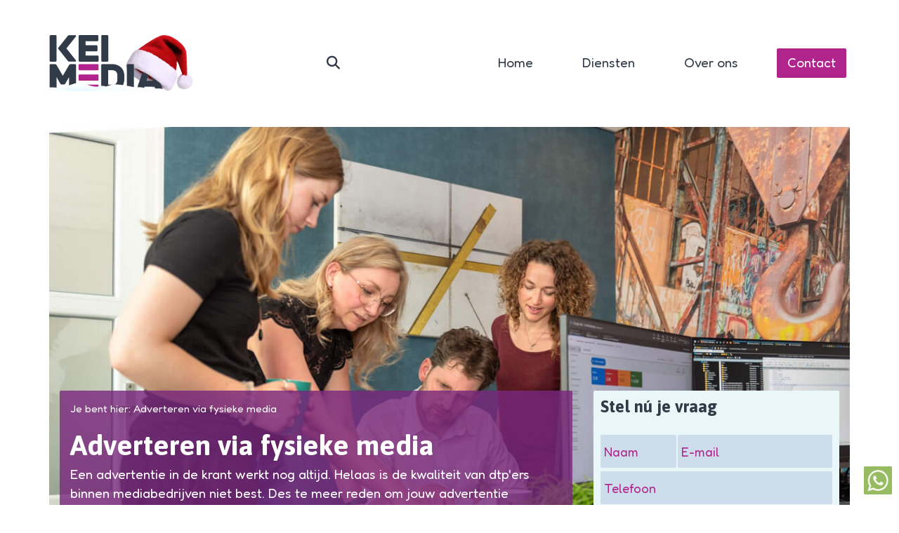

--- FILE ---
content_type: text/html; charset=utf-8
request_url: https://www.keimedia.nl/adverteren-via-fysieke-media/
body_size: 7767
content:
<!DOCTYPE HTML>
<html lang="nl">
<head>

	<meta charset="utf-8">
	<title>Advertentie foutloos opmaken voor krant? Folder ontwerpen?</title>
	<meta name="description" content="Advertentie opmaken voor de krant of folder? Dat moet opvallen en foutloos zijn. Onze grafische afdeling zorgt voor jouw succes: Dat is Kei Media Leek." />
	<meta name="language" content="nl_NL"/>
	<link rel="canonical" href="https://www.keimedia.nl/adverteren-via-fysieke-media/" />
	<meta property="og:title" content="Advertentie foutloos opmaken voor krant? Folder ontwerpen?" />
	<meta property="og:description" content="Advertentie opmaken voor de krant of folder? Dat moet opvallen en foutloos zijn. Onze grafische afdeling zorgt voor jouw succes: Dat is Kei Media Leek." />
	<meta property="og:site_name" content="Kei Media uit Leek | Experts in Ontwerp, Marketing, Media, Websites en Google." />
	<meta property="og:type" content="website" />
	<meta property="og:locale" content="nl_NL" />
	<meta property="og:url" content="https://www.keimedia.nl/adverteren-via-fysieke-media/" />
	<meta property="og:image" content="https://www.keimedia.nl/media/pages/website.jpg?t=1769118216" />
	<meta property="og:image:width" content="1353" />
	<meta property="og:image:height" content="708" />
	<meta name="twitter:card" content="summary_large_image" />
	<meta name="twitter:site" content="Kei Media uit Leek | Experts in Ontwerp, Marketing, Media, Websites en Google."/>
	<meta name="twitter:title" content="Advertentie foutloos opmaken voor krant? Folder ontwerpen?"/>
	<meta name="twitter:description" content="Advertentie opmaken voor de krant of folder? Dat moet opvallen en foutloos zijn. Onze grafische afdeling zorgt voor jouw succes: Dat is Kei Media Leek."/>
	<meta name="twitter:url" content="https://www.keimedia.nl/adverteren-via-fysieke-media"/>
	<meta name="twitter:image" content="https://www.keimedia.nl/media/pages/website.jpg"/>
	<meta name="twitter:image:width" content="1353" />
	<meta name="twitter:image:height" content="708" />
	<script type="application/ld+json">{ "@context": "http://schema.org","@type": "BreadcrumbList","itemListElement": [{"@type": "ListItem","position": 1,"item": {"@id": "https://www.keimedia.nl","name": "Kei Media uit Leek | Experts in Ontwerp, Marketing, Media, Websites en Google."}},{"@type": "ListItem", "position": 2,"item": {"@id": "https://www.keimedia.nl/adverteren-via-fysieke-media/","name": "Adverteren via fysieke media"}}]}}</script>
    <!-- author & copyright -->
    <meta name="author" content="Kei Media | www.keimedia.nl - Leek" />
    <meta name="copyright" content="Alle rechten voorbehouden | All rights reserved - www.keimedia.nl" />
    <!-- author & copyright -->
	<meta name="viewport" content="width=device-width, initial-scale=1, minimum-scale=1, maximum-scale=5">
	<link rel="apple-touch-icon" sizes="180x180" href="https://www.keimedia.nl/favicon/apple-touch-icon.png">
	<link rel="icon" type="image/png" sizes="32x32" href="https://www.keimedia.nl/favicon/favicon-32x32.png">
	<link rel="icon" type="image/png" sizes="16x16" href="https://www.keimedia.nl/favicon/favicon-16x16.png">
	<link rel="manifest" href="https://www.keimedia.nl/favicon/site.webmanifest">
	<link rel="mask-icon" href="https://www.keimedia.nl/favicon/safari-pinned-tab.svg" color="#5bbad5">
	<meta name="msapplication-TileColor" content="#da532c">
	<meta name="theme-color" content="#ffffff">
	<link href="https://www.keimedia.nl/templates/keimedia/css/bootstrap.min.css" rel="stylesheet" media="screen">
	<link href="https://www.keimedia.nl/templates/keimedia/css/custom.css" rel="stylesheet" media="screen">
	<link href="https://www.keimedia.nl/templates/keimedia/css/whatsapp.css" rel="stylesheet" media="screen">
	<link rel="stylesheet" href="https://cdnjs.cloudflare.com/ajax/libs/font-awesome/4.7.0/css/font-awesome.css" />
	<link rel="stylesheet" href="https://use.fontawesome.com/releases/v5.15.4/css/all.css">
	<link rel="stylesheet" href="https://cdnjs.cloudflare.com/ajax/libs/font-awesome/6.4.0/css/all.min.css" />
	<script type="text/javascript" src="https://ajax.googleapis.com/ajax/libs/jquery/1.11.1/jquery.min.js"></script>
    <script src="https://www.keimedia.nl/templates/keimedia/js/bootstrap.min.js"></script>
		<link href="https://www.keimedia.nl/templates/keimedia/lightcase/css/lightcase.css" rel="stylesheet" media="screen">
    <script src="https://www.keimedia.nl/templates/keimedia/lightcase/js/lightcase.js"></script>
    <script src="https://www.keimedia.nl/templates/keimedia/lightcase/js/jquery.events.touch.js"></script>
	<script>
	$(document).ready(function() {
		$('a[href*=".JPG"], a[href*="jpg"],a[href*="jpeg"], a[href*=".PNG"], a[href*=".png"], a[href*=".gif"]').each( function() { this.href = this.href.replace(/\s/g,"%20");});		
		$('a[href*=".JPG"], a[href*="jpg"],a[href*="jpeg"], a[href*=".PNG"], a[href*=".png"], a[href*=".gif"]').attr('data-rel', 'lightcase:collection:slideshow').lightcase({
			swipe: true,
			transition: 'scrollHorizontal',
			speedIn: 600,
			speedOut: 600,
			maxWidth: 2000,
			maxHeight: 1200,
			shrinkFactor: 0.9,
			fullscreenModeForMobile: true,
			timeout: 4000, 
			showSequenceInfo: false,
			showTitle: false
		});
	});
	</script>	<script defer>
	$(document).ready(function() {
	  $('#WAButton').floatingWhatsApp({
		phone: '+31645492676',
		headerTitle: 'Stel je vraag via WhatsApp!',
		popupMessage: 'Hallo, waarmee kunnen we je helpen?',
		showPopup: true,
		buttonImage: '<img src="https://www.keimedia.nl/media/whatsapp.png" alt="App Kei Media" title="App Kei Media" />',
		position: "right"    
	  });
	});
	</script>
			<link rel="stylesheet" href="https://www.keimedia.nl/modules/WBLingual/frontend.css" media="screen" />
		<link rel="stylesheet" href="https://www.keimedia.nl/modules/socialbaker/frontend.css" media="screen" />
		<link rel="stylesheet" href="https://www.keimedia.nl/account/frontend.css" media="screen" />
	<script>
			/* inserted by register_frontend_modfiles 2.13.3  */
			var URL = 'https://www.keimedia.nl';
			var WB_URL = 'https://www.keimedia.nl';
			var WB_REL = '';
			var THEME_URL = 'https://www.keimedia.nl/templates/DefaultTheme';
			var TEMPLATE_DIR = 'https://www.keimedia.nl/templates/keimedia';
			var TEMPLATE = 'keimedia';
			var EDITOR = 'ckeditor';
			var LANGUAGE = 'NL';
	</script>

<script src="https://www.keimedia.nl/include/jquery/domReady.js"></script>
<script src="https://www.keimedia.nl/include/jquery/LoadOnFly.js"></script>

<script src="https://www.keimedia.nl/modules/socialbaker/frontend.js"></script>
<script src="https://www.keimedia.nl/account/frontend.js"></script>

<link href="https://www.keimedia.nl/modules/miniform/frontend.css" rel="stylesheet" type="text/css" media="screen" />
<link href="https://www.keimedia.nl/modules/minihero/frontend.css" rel="stylesheet" type="text/css" media="screen" />
<link href="https://www.keimedia.nl/modules/btcolumns/frontend.css" rel="stylesheet" type="text/css" media="screen" />

</head>
<body class="page-24">

	<div class="top mobiel">
		<a href="/" class="navbar-left" aria-label="Klik hier om naar de hoofdpagina te gaan"><img class="logo" src="https://www.keimedia.nl/media/Kei_Media_winter.png" alt="Kei Media Leek - Groningen. Websites - Marketing - Hosting" title="Kei Media Leek - Groningen. Websites - Marketing - Hosting"></a>
	</div>
	<div class="navbar desktop navbar-default navbar-fixed-top">
		<div class="container">
		<a href="/" class="navbar-left" aria-label="Klik hier om naar de hoofdpagina te gaan"><img class="logo" src="https://www.keimedia.nl/media/Kei_Media_winter.png" alt="Kei Media Leek - Groningen. Websites - Marketing - Hosting" title="Kei Media Leek - Groningen. Websites - Marketing - Hosting"></a>
			<div class="navbar-collapse collapse">
				
<!-- show_menu2 -->
    <ul class="nav navbar-nav navbar-right menu">
      <li class=""><a href="https://www.keimedia.nl" target="_top" aria-label="Home">Home</a>
      </li>
      <li class=""><a href="https://www.keimedia.nl/diensten/" target="_top" aria-label="Diensten">Diensten</a>
      </li>
      <li class=""><a href="https://www.keimedia.nl/over-ons/" target="_top" aria-label="Over ons">Over ons</a>
      </li>
      <li class=""><a href="https://www.keimedia.nl/contact/" target="_top" aria-label="Contact">Contact</a>
      </li>
   </ul>
				<ul class="hidden-xs nav navbar-nav search ">
										<li class="dropdown">
					<a data-toggle="dropdown" class="dropdown-toggle" href="#" aria-label="Klik hier om te zoeken in de website"><i class="fa-solid fa-magnifying-glass"> </i></a>
					<div class="dropdown-menu" style="padding: 0; height: auto;">
						<form action="/search" name="search" method="get" class="navbar-form navbar-right">
							<div style="width:300px;">
								<input style="width:80%" type="text" name="string" placeholder="Voer zoekopdracht in" class="form-control">
								<button type="submit" aria-label="Zoeken in de website" class="pull-right zoekknop">Zoek</button>
							</div>
						</form>
					</div>
					</li>                
								</ul>
			</div>
        </div>
	</div>
	<div class="mobiel navbar navbar-fixed-bottom">
		<div class="container">
			<div class="wrap"><a href="/search" aria-label="Zoeken in de website"><i class="fa-solid fa-magnifying-glass fa-2x"> </i></a>
				<div class="navbar-header">
					<button type="button" class="navbar-toggle" data-toggle="collapse" data-target="#footer-body" aria-label="Menu">
						<i class="fa-solid fa-horizontal-rule kei-vertical animated slow"></i>
						<i class="fa-solid fa-horizontal-rule kei-vertical animated slow"></i>
						<i class="fa-solid fa-horizontal-rule kei-vertical animated slow"></i>
					</button>
				</div>
			</div>
			<div class="navbar-collapse collapse" id="footer-body">
				
<!-- show_menu2 -->
    <ul class="nav navbar-nav navbar-right menu">
      <li class=""><a href="https://www.keimedia.nl" target="_top" aria-label="Home">Home</a>
      </li>
      <li class=""><a href="https://www.keimedia.nl/diensten/" target="_top" aria-label="Diensten">Diensten</a>
      </li>
      <li class=""><a href="https://www.keimedia.nl/over-ons/" target="_top" aria-label="Over ons">Over ons</a>
      </li>
      <li class=""><a href="https://www.keimedia.nl/contact/" target="_top" aria-label="Contact">Contact</a>
      </li>
   </ul>
			</div>
		</div>
	</div>
	<div class="container">
		<div class="row equal">
				</div>
	</div>	
		<div class="container header">
		<div class="row">			<div class="breadcrumb">
<span class="title">Je bent hier: </span>
<span class="crumb">Adverteren via fysieke media</span>
</div>
				<div class="page-header">
					<h1>Adverteren via fysieke media</h1>
				</div>
		</div>	</div>
	<div class="reveal block">
	<div class="container">
		<div class="row">
					<div class="col-xs-12 col-sm-12 col-md-12"></div>
				</div>
	</div>
	</div>    <div class="container">
		<div class="row">							<div class="col-xs-12 col-sm-12 col-md-12">
					
<div id="Sec132" class="section m-wysiwyg " >
<img alt="Kei Media helpt je met de opmaak van foutloze advertenties voor de krant" class="img-responsive" height="650" src="https://www.keimedia.nl/media/diensten/media.jpg" style="" width="1254" />
</div><!-- INFO wysiwyg132 -->
				</div>
					</div>	</div>	<div class="container sub">		<div class="sticky-wrapper">			<div class="row">									<div class="col-sm-8 ">						<div class="sticky-top">
							<div class="breadcrumb">
<span class="title">Je bent hier: </span>
<span class="crumb">Adverteren via fysieke media</span>
</div>
							<div class="page-header">
								<h1>Adverteren via fysieke media</h1>
							</div>							
<div id="Sec29" class="section m-wysiwyg " >
<p>Een advertentie in de krant werkt nog altijd. Helaas is de kwaliteit van dtp'ers binnen mediabedrijven niet best. Des te meer reden om jouw advertentie professioneel en foutloos te laten opmaken door ervaren dtp-specialisten.</p>
<ul>
<li>Academisch dtp-niveau met jaren ervaring</li>
<li>Strak en foutloos opgestelde advertenties</li>
<li>Ook ideaal voor sjablonen in alle formaten</li>
</ul>

</div><!-- INFO wysiwyg29 -->
						</div>						<div class="sticky-content">							<div class="desktop">								<div class="col-xs-12 col-sm-6 col-md-6">
									<div class="vorig"><a href="https://www.keimedia.nl/social-media-bureau/" target="_top" rel="noopener" title="Wat doet een Social media bureau\? Kei Media legt je het uit\.">Social media bureau</a>
</div>
								</div>
								<div class="col-xs-12 col-sm-6 col-md-6">
									<div class="volgend"><a href="https://www.keimedia.nl/workshop-communicatie-marketing/" target="_top" rel="noopener" title="Workshop Communicatie \- Marketing \- SEO Westerkwartier\.">Workshop communicatie marketing</a>
</div>
								</div>							</div>							
<div id="Sec131" class="section m-wysiwyg " >
<h2>Adverteren in de krant</h2>

<p>Het aandachtspunt is kort, het bereik gering en de plaatsingskosten hoog. Desondanks wordt er nog steeds geadverteerd via de klassieke media zoals kranten en magazines. Ondanks de hoge kosten (honderden euro's per plaatsing) gebeurt het geregeld dat advertenties (tekst)fouten bevatten of onscherp zijn. Deze fouten worden doorgaans gemaakt door de dtp-afdeling van de mediabedrijven die jouw advertentie opmaken.</p>

<h3>Eén kans, maximaal rendement</h3>

<p>Stel: je wilt adverteren in een krant of magazine. Dan heb je één kans om het goed te doen. Je wilt dan maximaal rendement en een zo klein mogelijke foutmarge. Kei Media geeft je deze zekerheden.</p>

<p>Onze academisch geschoolde dtp'ers maken jouw advertentie op zoals het hoort: foutloos en volledig aangepast voor fysieke media zoals kranten en magazines. Daarbij letten we niet alleen op het ontwerp van je advertentie, maar ook op de exacte afmetingen, marges, kwaliteit en het type papier waarop de advertentie wordt afgedrukt.</p>

<blockquote>
<p>Onze academisch geschoolde dtp'ers maken jouw advertentie op zoals het hoort</p></blockquote>

<p>Wil je jouw advertenties voortaan laten opmaken door een professioneel mediabureau? Neem dan contact op en ontdek het verschil.</p>
</div><!-- INFO wysiwyg131 -->
						</div>					</div>					<div class="col-xs-12 col-sm-4 col-sticky">						<div class="sticky-background">							
<script src="https://www.keimedia.nl/modules/miniform/frontend.js" type="text/javascript"></script>
<div class="minispinner" style="display:none;position:fixed;left:0;top:0;width:100%;height:100%;background: black url(https://www.keimedia.nl/modules/miniform/sending.gif) center center no-repeat;opacity:.6;"></div>
<div class="miniform_ajax"><div class="miniform">
	<div class="hidden"></div>
	<div class="">
		<form name="form_99" id="form_99" method="post" action="">
			<input name="miniform" type="hidden" value="99"/>
			<input name="mf_pagina" type="hidden" value="Advertentie foutloos opmaken voor krant? Folder ontwerpen?"/>
			<input name="header" type="hidden" value="Offerte via de website"/>
			<input name="mf_tijdstempel" type="hidden" value="22-01-2026 23:43"/>
            		<div style="top: -2000px; position: absolute; height:0px; overflow: hidden">
		<label for="ucomp">CompanyName</label><input autocomplete="off" type="text" id="ucomp" name="my_company" /><br/>
		<label for="uname">Username</label><input autocomplete="off" type="text" id="uname" name="my_name" /><br/>
		<label for="umail">Email</label><input autocomplete="off" type="text" id="umail" name="my_email" /><br/>
		</div>
			<div class="full">
				<h3>Stel nú je vraag</h3><br>
			</div>
			<div class="onethird">
				<label for="naam">
					<input placeholder="Naam" class="" type="text" id="naam" name="mf_r_naam" value="" />
				</label>
			</div>
			<div class="twothird pullright">
				<label for="email">
					<input placeholder="E-mail" class="" type="email" id="email" name="mf_r_email" value="" />
				</label>
			</div>
			<div  class="full">
                		<label for="telefoon"> 
                		    <input placeholder="Telefoon" class="" type="text" id="telefoon" name="mf_r_telefoon" value="" />
               	 		</label>
            		</div>
			<div class="full">
				<label style="width:100%" for="bericht">
					<textarea placeholder="Mijn vraag" class="" cols="80" rows="10" id="bericht" name="mf_r_bericht" /></textarea>
				</label>
			</div>	
			<div  class="full">
				<label class="privacy" for="privacy">
					<div class="grouping ">
						<input type="checkbox" id="i-privacy1"  name="mf_r_privacy[]" value="Akkoord" /><label for="privacy policy">Ik ga akkoord met de <a target="_blank" href="/privacy-policy/">avg</a></label>
					</div>
				</label>
			</div>
		<div class=" full">
                <label for="captcha">
                    <div class="grouping ">
                    <div class="g-recaptcha" data-sitekey="6LdcBAgmAAAAAIYzdRYEu5_Q_esklTBDTMCiEczz" data-size="compact"></div><script src="https://www.google.com/recaptcha/api.js"></script>
                    </div>
                </label>
            </div>
			<div class="full">
				<button class="submit" name="Submit" type="submit">Verstuur</button>
			</div> 
	</form>
	</div>	
</div>
</div>						</div>					</div>							</div>		</div>	</div>
	<div class="reveal blockhalf">	<div class="container">
		<div class="row equal">
				</div>
	</div>
	</div>
	<div class="reveal blockhalf">	<div class="container">
		<div class="row equal">
				</div>
	</div>
	</div>
	<div class="reveal blockhalf">	<div class="container">
		<div class="row equal">
				</div>
	</div>
	</div>
	<div class="reveal blockhalf">	<div class="container">
		<div class="row equal">
				</div>
	</div>
	</div><div class="footer">
  		<div class="container">		<div class="footer">
			<div class="row">				<div class="col-xs-12 col-sm-6 col-md-6">					<div class="vorig"><a href="https://www.keimedia.nl/social-media-bureau/" target="_top" rel="noopener" title="Wat doet een Social media bureau\? Kei Media legt je het uit\.">Social media bureau</a>
</div>				</div>				<div class="col-xs-12 col-sm-6 col-md-6">					<div class="volgend"><a href="https://www.keimedia.nl/workshop-communicatie-marketing/" target="_top" rel="noopener" title="Workshop Communicatie \- Marketing \- SEO Westerkwartier\.">Workshop communicatie marketing</a>
</div>				</div>
				<div class="col-xs-12 col-sm-12 col-md-12">					
<script src="https://www.keimedia.nl/modules/minihero/frontend.js" type="text/javascript"></script>
<div class="minihero hero-100" style="background-image: url('https://www.keimedia.nl/media/minihero/image-100.jpg'); height: 40vh;"><div class="minihero-overlay"></div><div class="minihero-text"><h3 class="">Ontwerp & Mediabureau</h3><h1 class="pfirst">Kei Media<span>Alle diensten, één Kei Media</span></h1><p class="psecond"><a href='https://www.keimedia.nl/contact/' class='knop'>Contact</a></p></div>
</div>
				</div>			</div>		</div>	</div><div id="anchor"></div>	<div class="container">		<div class="footer">
			<div class="row">
				<div class="col-xs-12 col-sm-12 col-md-12">					
<script src="https://www.keimedia.nl/modules/btcolumns/frontend.js" type="text/javascript"></script>

<div class="row"><div class="btcolumn-row"><div class="btcol eq-cols  col-xs-12 col-sm-6 col-md-4 col-lg-4"><div class="btcolumn"><div class="btcolumn-title">Website en programmeren</div><div class="btcolumn-content"><p>
<a href="https://www.keimedia.nl/website-laten-bouwen/" class="tip">Website laten bouwen</a>
<br />
<a href="https://www.keimedia.nl/webshop-laten-bouwen/">Webshop laten bouwen</a>
<br />
<a href="https://www.keimedia.nl/pluginmodule-laten-bouwen/">Pluginmodule laten bouwen</a>
<br />
<a href="https://www.keimedia.nl/verhuur-en-reserveringsmodule/">Verhuur- en reserveringsmodule</a>
<br />
<a href="https://www.keimedia.nl/verhuizen-bestaande-website/">Verhuizen bestaande website</a>
<br />
<a href="https://www.keimedia.nl/eigen-platform-laten-bouwen/">Eigen platform laten bouwen</a>
<br />
<a href="https://www.keimedia.nl/ik-ben-een-starter/">Ik ben een starter</a>
<br />
<a href="https://www.keimedia.nl/exclusieve-programmeerdiensten/">Exclusieve programmeerdiensten</a></p></div><div style="clear:both;"></div></div></div><div class="btcol eq-cols  col-xs-12 col-sm-6 col-md-4 col-lg-4"><div class="btcolumn"><div class="btcolumn-title">Marketing en adverteren</div><div class="btcolumn-content"><a href="https://www.keimedia.nl/marketing-nieuw-bedrijf/">Ik heb een nieuw bedrijf</a>
<br />
<a href="https://www.keimedia.nl/rebranding-marketing-onderneming/">Rebranding van mijn onderneming</a>
<br />
<a href="https://www.keimedia.nl/wat-is-marketing/">Wat is marketing</a>
<br />
<a href="https://www.keimedia.nl/adverteren-via-facebook/">Adverteren via Facebook</a>
<br />
<a href="https://www.keimedia.nl/adverteren-via-instagram/">Adverteren via Instagram</a>
<br />
<a href="https://www.keimedia.nl/adverteren-via-linkedin/">Adverteren via LinkedIn</a>
<br />
<a href="https://www.keimedia.nl/social-media-bureau/">Socialmedia-bureau</a>
<br />
<a href="https://www.keimedia.nl/adverteren-via-fysieke-media/">Adverteren via fysieke media</a>
<br />
<a href="https://www.keimedia.nl/workshop-communicatie-marketing/">Workshop communicatie marketing</a></div><div style="clear:both;"></div></div></div><div class="btcol eq-cols  col-xs-12 col-sm-6 col-md-4 col-lg-4"><div class="btcolumn"><div class="btcolumn-title">Google services & IT</div><div class="btcolumn-content"><a class="tip" href="https://www.keimedia.nl/adverteren-via-google-ads/">Adverteren via Google Ads</a>
<br />
<a href="https://www.keimedia.nl/ik-wil-beter-gevonden-worden-in-google/">Ik wil beter gevonden worden</a>
<br />
<a href="https://www.keimedia.nl/ik-wil-mijn-website-controleren/">Ik wil mijn website controleren</a>
<br />
<a href="https://www.keimedia.nl/wat-is-google-business/">Mijn bedrijf op Google Business</a>
<br />
<a href="https://www.keimedia.nl/controleer-mijn-google-ads-account/">Controleer mijn Google Ads account</a>
<br />
<a href="https://www.keimedia.nl/website-controleren-op-seo/">Website controleren op SEO</a>
<br />
<a href="https://www.keimedia.nl/wat-is-seo-en-sea/">Wat is SEO en SEA</a>
<br />
<a class="tip" href="https://www.keimedia.nl/it-ondersteuning-en-herstellen-computerproblemen/">IT-ondersteuning & computerhulp</a>
</div><div style="clear:both;"></div></div></div><div class="btcol eq-cols  col-xs-12 col-sm-6 col-md-4 col-lg-4"><div class="btcolumn"><div class="btcolumn-title">Domeinnaam en hosting</div><div class="btcolumn-content"><a href="https://www.keimedia.nl/ik-wil-een-domein-registreren/#domein" class="tip">Ik wil een domein registreren</a>
<br />
<a href="https://www.keimedia.nl/ik-wil-mijn-domeinen-verhuizen/">Ik wil mijn domeinen verhuizen</a>
<br />
<a href="https://www.keimedia.nl/ik-zoek-webhosting/">Ik wil standaard hosting</a>
<br />
<a href="https://www.keimedia.nl/ik-wil-een-eigen-server/">Ik wil een eigen server</a>
<br />
<a href="https://www.keimedia.nl/dagelijkse-back-up-webhosting/">Dagelijkse back-up</a>
<br />
<a href="https://www.keimedia.nl/ik-ben-een-reseller/">Ik ben een reseller</a>
<br />
<a href="https://www.keimedia.nl/ik-wil-advies-over-hosting/">Ik wil advies over hosting</a>
<br />
<a href="https://www.keimedia.nl/verhuizen-website-en-mail/">Verhuizen website en mail</a>
<br />
<a href="https://www.keimedia.nl/overzicht-domeinen-te-koop/">Overzicht domeinen te koop</a></div><div style="clear:both;"></div></div></div><div class="btcol eq-cols  col-xs-12 col-sm-6 col-md-4 col-lg-4"><div class="btcolumn"><div class="btcolumn-title">Huisstijl</div><div class="btcolumn-content"><a href="https://www.keimedia.nl/ik-wil-een-nieuw-logo/">Ik wil een nieuw logo</a><br />
<a href="https://www.keimedia.nl/ik-wil-een-nieuw-visitekaartje/">Ik wil een nieuw visitekaartje</a><br />
<a href="https://www.keimedia.nl/ik-wil-een-nieuwe-huisstijl/">Ik wil een nieuwe huisstijl</a><br />
<a href="https://www.keimedia.nl/mijn-bestaande-huisstijl-aanpassen/">Mijn bestaande huisstijl aanpassen</a></div><div style="clear:both;"></div></div></div><div class="btcol eq-cols  col-xs-12 col-sm-6 col-md-4 col-lg-4"><div class="btcolumn"><div class="btcolumn-title">Reclamebureau</div><div class="btcolumn-content"><a href="https://www.keimedia.nl/ik-wil-mijn-voertuig-bestickeren/">Ik wil mijn voertuig bestickeren</a><br />
<a href="https://www.keimedia.nl/ik-wil-mijn-gevel-aanpassen/">Ik wil mijn gevel aanpassen</a><br />
<a href="https://www.keimedia.nl/overige-reclame-uitingen/">Overige reclame-uitingen</a><br />
<a href="https://www.keimedia.nl/ik-wil-een-spandoek-of-banner/">Ik wil een spandoek of banner</a><br />
<a href="https://www.keimedia.nl/ik-wil-een-flyer-of-folder/">Ik wil een flyer of folder</a><br />
<a href="https://www.keimedia.nl/ik-heb-drukwerk-nodig/">Ik heb drukwerk nodig</a><br />
<a href="https://www.keimedia.nl/laat-een-advertentie-opmaken/">Laat een advertentie opmaken</a></div><div style="clear:both;"></div></div></div><div class="btcol eq-cols  col-xs-12 col-sm-6 col-md-4 col-lg-4"><div class="btcolumn"><div class="btcolumn-title">Tekst en vertaalbureau</div><div class="btcolumn-content"><p>
<a href="https://www.keimedia.nl/ik-wil-teksten-laten-schrijven/">Ik wil teksten laten schrijven</a>
<br />
<a href="https://www.keimedia.nl/laat-mijn-teksten-controleren/">Laat mijn teksten controleren</a>
<br />
<a href="https://www.keimedia.nl/website-vertalen-naar-engels/">Website vertalen naar Engels</a>
<!--<br />
<a href="https://www.keimedia.nl/website-vertalen-naar-nederlands/">Translate website to Dutch</a>--></p></div><div style="clear:both;"></div></div></div><div class="btcol eq-cols  col-xs-12 col-sm-6 col-md-4 col-lg-4"><div class="btcolumn"><div class="btcolumn-title">Vragen en antwoorden</div><div class="btcolumn-content"><p>
<a href="https://www.keimedia.nl/veelgestelde-vragen/" target="_blank">Webdiensten
<br />Hosting en VPS
<br />Mail en webmail</a></p></div><div style="clear:both;"></div></div></div><div class="btcol eq-cols  col-xs-12 col-sm-6 col-md-4 col-lg-4"><div class="btcolumn"><div class="btcolumn-title">Over Kei Media</div><div class="btcolumn-content"><p>
<a href="https://www.keimedia.nl/over-ons/">Wie zijn we</a>
<br />
<a href="https://www.keimedia.nl/nieuwsbrief/">Ontvang onze nieuwsbrief</a>
<br />
<a href="https://www.keimedia.nl/sitemap/">Sitemap</a>
<br />
<a href="https://www.keimedia.nl/privacy-policy/">Privacy policy</a>
<br />
<a href="https://www.keimedia.nl/voorwaarden/">Voorwaarden</a>
<br />
<a href="https://www.keimedia.nl/portfolio/">Portfolio</a>
<br />
<a href="https://www.keimedia.nl/pers-en-media/">Pers &amp; media</a>
<br />
<a href="https://www.keimedia.nl/vacatures/">Werken bij Kei Media</a></p></div><div style="clear:both;"></div></div></div></div></div>
				</div>
			</div>		</div>
	</div>	<div class="container-fluid nopadding">		<div class="footer sec">
			<div class="row">
				<div class="col-xs-12 col-sm-12 col-md-12">
					
<script src="https://www.keimedia.nl/modules/btcolumns/frontend.js" type="text/javascript"></script>

<div class="row"><div class="btcolumn-row"><div class="btcol eq-cols  col-xs-12 col-sm-6 col-md-6 col-lg-3"><div class="btcolumn"><div class="btcolumn-title">Openingstijden</div><div class="btcolumn-content"><p>Kei Media is dagelijks geopend. We heten je van harte welkom:</p>
<p><strong>maandag t/m vrijdag</strong>
<br />09.00 - 17.00 <small>(vrije inloop)</small>
<br />19.00 - 21.00 <small>(op afspraak)</small></p>
<p><strong>zaterdag</strong>
<br />10.00 - 15.00 <small>(op afspraak)</small></p>
<p>
<a class="knop" href="https://www.keimedia.nl/contact/">Maak afspraak</a></p></div><div style="clear:both;"></div></div></div><div class="btcol eq-cols  col-xs-12 col-sm-6 col-md-6 col-lg-3"><div class="btcolumn"><div class="btcolumn-title">Direct contact</div><div class="btcolumn-content"><table class="table table-condensed border">
<tbody>
	<tr>
		<td class="minibox"><i class="fa-solid fa-headset">&nbsp;</i></td>
		<td align="left">
		<a href="tel:0031594513131">0594 51 31 31</a></td>
	</tr>
	<tr>
		<td class="minibox"><i class="fa-brands fa-whatsapp">&nbsp;</i></td>
		<td align="left">
		<a href="https://wa.me/31645492676">WhatsApp</a></td>
	</tr>
	<tr>
		<td class="minibox"><i class="far fa-envelope">&nbsp;</i></td>
		<td align="left">
		<a href="javascript:mdcr('ceZrzuvdzvbFfwezr','')">info@keimedia.nl</a></td>
	</tr>
</tbody>
</table>
</div><div style="clear:both;"></div></div></div><div class="btcol eq-cols  col-xs-12 col-sm-6 col-md-6 col-lg-3"><div class="btcolumn"><div class="btcolumn-title">Kei Media helpt</div><div class="btcolumn-content"><p>
<a href="https://www.keimedia.nl/e-mail/">Instellen e-mail</a></p>
<p>
<a href="https://webmail.keimedia.nl" target="_blank">Mijn webmail</a></p>
<p>
<a data-target="#myModal2" data-toggle="modal" style="cursor:pointer;">Inloggen op afstand</a></p>
<p>
<a href="https://www.keimedia.nl/it-ondersteuning-en-herstellen-computerproblemen/">Computerhulp</a></p>
<p>
<a href="https://www.keimedia.nl/server-status/" target="_blank">Status servers</a> <span class="dot"></span></p>
<p>&nbsp;</p></div><div style="clear:both;"></div></div></div><div class="btcol eq-cols  col-xs-12 col-sm-6 col-md-6 col-lg-3"><div class="btcolumn"><div class="btcolumn-title">Volg onze socials</div><div class="btcolumn-content"><p><object data="https://www.keimedia.nl/media/keimedia.svg" title="Kei Media Leek - Groningen. Websites - Marketing - Hosting" type="image/svg+xml" width="120">
<img alt="Kei Media Leek - Groningen. Websites - Marketing - Hosting" class="logo" src="https://www.keimedia.nl/media/keimedia.svg" title="Kei Media Leek - Groningen. Websites - Marketing - Hosting" /></object><div class="followwrapper"><div class="followbaker"><a class="follow linkedin" title="LinkedIn" href="https://linkedin.com/company/kei-media"><img class="followicon" style="width:32px;height:32px;" src="https://www.keimedia.nl/modules/socialbaker/images/linkedin.png" alt="LinkedIn" /></a></div>
<div class="followbaker"><a class="follow instagram" title="Instagram" href="https://instagram.com/keimedianl"><img class="followicon" style="width:32px;height:32px;" src="https://www.keimedia.nl/modules/socialbaker/images/instagram.png" alt="Instagram" /></a></div>
<div class="followbaker"><a class="follow facebook" title="Follow us on Facebook" href="https://www.facebook.com/keimedia.nl"><img class="followicon" style="width:32px;height:32px;" src="https://www.keimedia.nl/modules/socialbaker/images/facebook.png" alt="Follow us on Facebook" /></a></div>
<div class="followbaker"><a class="follow whatsapp" title="WhatsApp" href="https://wa.me/31645492676"><img class="followicon" style="width:32px;height:32px;" src="https://www.keimedia.nl/modules/socialbaker/images/whatsapp.png" alt="WhatsApp" /></a></div>
<div class="followbaker"><a class="follow twitter" title="Follow us on Twitter" href="https://twitter.com/keimedianl"><img class="followicon" style="width:32px;height:32px;" src="https://www.keimedia.nl/modules/socialbaker/images/twitter.png" alt="Follow us on Twitter" /></a></div>
</div></p></div><div style="clear:both;"></div></div></div></div></div>
					<small>
<p style="text-align: center;">
  <a href="https://internet.nl/site/www.keimedia.nl/2160384/" target="_blank"><img src="https://www.keimedia.nl/media/internetnl_website-compliant.svg" alt="Deze website van Kei Media voldoet aan internet.nl" title="Deze website van Kei Media voldoet aan internet.nl"></a></p>
<p style="text-align: center;">
  <a href="https://internet.nl/mail/keimedia.nl/953291/" target="_blank"><img src="https://www.keimedia.nl/media/internetnl_email-compliant.svg" alt="De mailserver van Kei Media voldoet aan internet.nl" title="De mailserver van Kei Media voldoet aan internet.nl"></a> 
</p>
<br>
<p style="text-align: center;">
  <a href="https://www.keimedia.nl/sitemap/">sitemap</a> / <a href="https://www.keimedia.nl/privacy-policy/">avg</a> / <a href="https://www.keimedia.nl/voorwaarden/">voorwaarden</a> / <a href="https://www.keimedia.nl/verwerkersvoorwaarden/">verwerkersvoorwaarden</a><br><span class="credit">Kei Media&copy; 2002 - 2026</span>
</p>
</small>				</div>
			</div>		</div>
	</div></div> <div id="WAButton"></div>
    	<a href="javascript:" id="return-to-top" aria-label="Terug naar boven"><i class="fas fa-chevron-circle-up"></i></a>		<script src="https://www.keimedia.nl/templates/keimedia/js/whatsapp.min.js"></script>
		<script src="https://cdnjs.cloudflare.com/ajax/libs/bootstrap-select/1.12.4/js/bootstrap-select.min.js" defer></script>        <script src="https://www.keimedia.nl/templates/keimedia/js/custom.js"></script>
		<script src="https://www.keimedia.nl/templates/keimedia/js/route.js"></script><div class="loader">
	<div class="loader-ring"><div></div><div></div><div></div><div></div></div>
</div><div id="myModal2" class="modal fade" role="dialog">
  <div class="modal-dialog">

    <!-- Modal content-->
    <div class="modal-content">
      <div class="modal-header">
        <button type="button" class="close" data-dismiss="modal">&times;</button>
        <div class="modal-title"><small>Hulp op afstand voor Windows of Mac</small></div>
      </div>
      <div class="modal-body">
        <p>1. Klik op <a href="https://www.keimedia.nl/hulp/agent.exe" target="_blank">Windows</a> of <a href="https://www.keimedia.nl/hulp/agent_mac.dmg" target="_blank">Mac</a>.</p>		<p>2. Klik na het downloaden op <b>uitvoeren</b>.</p>		<p>3. Accepteer eventuele waarschuwingen / meldingen.</p>		<p>4. Geef de ID-code + wachtwoord door aan ons.</p>
      </div>
      </div>
      </div>
      </div>	


<script src="https://www.keimedia.nl/modules/output_filter/js/mdcr.js"></script>
</body>
</html>


--- FILE ---
content_type: text/html; charset=utf-8
request_url: https://www.google.com/recaptcha/api2/anchor?ar=1&k=6LdcBAgmAAAAAIYzdRYEu5_Q_esklTBDTMCiEczz&co=aHR0cHM6Ly93d3cua2VpbWVkaWEubmw6NDQz&hl=en&v=PoyoqOPhxBO7pBk68S4YbpHZ&size=compact&anchor-ms=20000&execute-ms=30000&cb=pv2jql4yzuw8
body_size: 49494
content:
<!DOCTYPE HTML><html dir="ltr" lang="en"><head><meta http-equiv="Content-Type" content="text/html; charset=UTF-8">
<meta http-equiv="X-UA-Compatible" content="IE=edge">
<title>reCAPTCHA</title>
<style type="text/css">
/* cyrillic-ext */
@font-face {
  font-family: 'Roboto';
  font-style: normal;
  font-weight: 400;
  font-stretch: 100%;
  src: url(//fonts.gstatic.com/s/roboto/v48/KFO7CnqEu92Fr1ME7kSn66aGLdTylUAMa3GUBHMdazTgWw.woff2) format('woff2');
  unicode-range: U+0460-052F, U+1C80-1C8A, U+20B4, U+2DE0-2DFF, U+A640-A69F, U+FE2E-FE2F;
}
/* cyrillic */
@font-face {
  font-family: 'Roboto';
  font-style: normal;
  font-weight: 400;
  font-stretch: 100%;
  src: url(//fonts.gstatic.com/s/roboto/v48/KFO7CnqEu92Fr1ME7kSn66aGLdTylUAMa3iUBHMdazTgWw.woff2) format('woff2');
  unicode-range: U+0301, U+0400-045F, U+0490-0491, U+04B0-04B1, U+2116;
}
/* greek-ext */
@font-face {
  font-family: 'Roboto';
  font-style: normal;
  font-weight: 400;
  font-stretch: 100%;
  src: url(//fonts.gstatic.com/s/roboto/v48/KFO7CnqEu92Fr1ME7kSn66aGLdTylUAMa3CUBHMdazTgWw.woff2) format('woff2');
  unicode-range: U+1F00-1FFF;
}
/* greek */
@font-face {
  font-family: 'Roboto';
  font-style: normal;
  font-weight: 400;
  font-stretch: 100%;
  src: url(//fonts.gstatic.com/s/roboto/v48/KFO7CnqEu92Fr1ME7kSn66aGLdTylUAMa3-UBHMdazTgWw.woff2) format('woff2');
  unicode-range: U+0370-0377, U+037A-037F, U+0384-038A, U+038C, U+038E-03A1, U+03A3-03FF;
}
/* math */
@font-face {
  font-family: 'Roboto';
  font-style: normal;
  font-weight: 400;
  font-stretch: 100%;
  src: url(//fonts.gstatic.com/s/roboto/v48/KFO7CnqEu92Fr1ME7kSn66aGLdTylUAMawCUBHMdazTgWw.woff2) format('woff2');
  unicode-range: U+0302-0303, U+0305, U+0307-0308, U+0310, U+0312, U+0315, U+031A, U+0326-0327, U+032C, U+032F-0330, U+0332-0333, U+0338, U+033A, U+0346, U+034D, U+0391-03A1, U+03A3-03A9, U+03B1-03C9, U+03D1, U+03D5-03D6, U+03F0-03F1, U+03F4-03F5, U+2016-2017, U+2034-2038, U+203C, U+2040, U+2043, U+2047, U+2050, U+2057, U+205F, U+2070-2071, U+2074-208E, U+2090-209C, U+20D0-20DC, U+20E1, U+20E5-20EF, U+2100-2112, U+2114-2115, U+2117-2121, U+2123-214F, U+2190, U+2192, U+2194-21AE, U+21B0-21E5, U+21F1-21F2, U+21F4-2211, U+2213-2214, U+2216-22FF, U+2308-230B, U+2310, U+2319, U+231C-2321, U+2336-237A, U+237C, U+2395, U+239B-23B7, U+23D0, U+23DC-23E1, U+2474-2475, U+25AF, U+25B3, U+25B7, U+25BD, U+25C1, U+25CA, U+25CC, U+25FB, U+266D-266F, U+27C0-27FF, U+2900-2AFF, U+2B0E-2B11, U+2B30-2B4C, U+2BFE, U+3030, U+FF5B, U+FF5D, U+1D400-1D7FF, U+1EE00-1EEFF;
}
/* symbols */
@font-face {
  font-family: 'Roboto';
  font-style: normal;
  font-weight: 400;
  font-stretch: 100%;
  src: url(//fonts.gstatic.com/s/roboto/v48/KFO7CnqEu92Fr1ME7kSn66aGLdTylUAMaxKUBHMdazTgWw.woff2) format('woff2');
  unicode-range: U+0001-000C, U+000E-001F, U+007F-009F, U+20DD-20E0, U+20E2-20E4, U+2150-218F, U+2190, U+2192, U+2194-2199, U+21AF, U+21E6-21F0, U+21F3, U+2218-2219, U+2299, U+22C4-22C6, U+2300-243F, U+2440-244A, U+2460-24FF, U+25A0-27BF, U+2800-28FF, U+2921-2922, U+2981, U+29BF, U+29EB, U+2B00-2BFF, U+4DC0-4DFF, U+FFF9-FFFB, U+10140-1018E, U+10190-1019C, U+101A0, U+101D0-101FD, U+102E0-102FB, U+10E60-10E7E, U+1D2C0-1D2D3, U+1D2E0-1D37F, U+1F000-1F0FF, U+1F100-1F1AD, U+1F1E6-1F1FF, U+1F30D-1F30F, U+1F315, U+1F31C, U+1F31E, U+1F320-1F32C, U+1F336, U+1F378, U+1F37D, U+1F382, U+1F393-1F39F, U+1F3A7-1F3A8, U+1F3AC-1F3AF, U+1F3C2, U+1F3C4-1F3C6, U+1F3CA-1F3CE, U+1F3D4-1F3E0, U+1F3ED, U+1F3F1-1F3F3, U+1F3F5-1F3F7, U+1F408, U+1F415, U+1F41F, U+1F426, U+1F43F, U+1F441-1F442, U+1F444, U+1F446-1F449, U+1F44C-1F44E, U+1F453, U+1F46A, U+1F47D, U+1F4A3, U+1F4B0, U+1F4B3, U+1F4B9, U+1F4BB, U+1F4BF, U+1F4C8-1F4CB, U+1F4D6, U+1F4DA, U+1F4DF, U+1F4E3-1F4E6, U+1F4EA-1F4ED, U+1F4F7, U+1F4F9-1F4FB, U+1F4FD-1F4FE, U+1F503, U+1F507-1F50B, U+1F50D, U+1F512-1F513, U+1F53E-1F54A, U+1F54F-1F5FA, U+1F610, U+1F650-1F67F, U+1F687, U+1F68D, U+1F691, U+1F694, U+1F698, U+1F6AD, U+1F6B2, U+1F6B9-1F6BA, U+1F6BC, U+1F6C6-1F6CF, U+1F6D3-1F6D7, U+1F6E0-1F6EA, U+1F6F0-1F6F3, U+1F6F7-1F6FC, U+1F700-1F7FF, U+1F800-1F80B, U+1F810-1F847, U+1F850-1F859, U+1F860-1F887, U+1F890-1F8AD, U+1F8B0-1F8BB, U+1F8C0-1F8C1, U+1F900-1F90B, U+1F93B, U+1F946, U+1F984, U+1F996, U+1F9E9, U+1FA00-1FA6F, U+1FA70-1FA7C, U+1FA80-1FA89, U+1FA8F-1FAC6, U+1FACE-1FADC, U+1FADF-1FAE9, U+1FAF0-1FAF8, U+1FB00-1FBFF;
}
/* vietnamese */
@font-face {
  font-family: 'Roboto';
  font-style: normal;
  font-weight: 400;
  font-stretch: 100%;
  src: url(//fonts.gstatic.com/s/roboto/v48/KFO7CnqEu92Fr1ME7kSn66aGLdTylUAMa3OUBHMdazTgWw.woff2) format('woff2');
  unicode-range: U+0102-0103, U+0110-0111, U+0128-0129, U+0168-0169, U+01A0-01A1, U+01AF-01B0, U+0300-0301, U+0303-0304, U+0308-0309, U+0323, U+0329, U+1EA0-1EF9, U+20AB;
}
/* latin-ext */
@font-face {
  font-family: 'Roboto';
  font-style: normal;
  font-weight: 400;
  font-stretch: 100%;
  src: url(//fonts.gstatic.com/s/roboto/v48/KFO7CnqEu92Fr1ME7kSn66aGLdTylUAMa3KUBHMdazTgWw.woff2) format('woff2');
  unicode-range: U+0100-02BA, U+02BD-02C5, U+02C7-02CC, U+02CE-02D7, U+02DD-02FF, U+0304, U+0308, U+0329, U+1D00-1DBF, U+1E00-1E9F, U+1EF2-1EFF, U+2020, U+20A0-20AB, U+20AD-20C0, U+2113, U+2C60-2C7F, U+A720-A7FF;
}
/* latin */
@font-face {
  font-family: 'Roboto';
  font-style: normal;
  font-weight: 400;
  font-stretch: 100%;
  src: url(//fonts.gstatic.com/s/roboto/v48/KFO7CnqEu92Fr1ME7kSn66aGLdTylUAMa3yUBHMdazQ.woff2) format('woff2');
  unicode-range: U+0000-00FF, U+0131, U+0152-0153, U+02BB-02BC, U+02C6, U+02DA, U+02DC, U+0304, U+0308, U+0329, U+2000-206F, U+20AC, U+2122, U+2191, U+2193, U+2212, U+2215, U+FEFF, U+FFFD;
}
/* cyrillic-ext */
@font-face {
  font-family: 'Roboto';
  font-style: normal;
  font-weight: 500;
  font-stretch: 100%;
  src: url(//fonts.gstatic.com/s/roboto/v48/KFO7CnqEu92Fr1ME7kSn66aGLdTylUAMa3GUBHMdazTgWw.woff2) format('woff2');
  unicode-range: U+0460-052F, U+1C80-1C8A, U+20B4, U+2DE0-2DFF, U+A640-A69F, U+FE2E-FE2F;
}
/* cyrillic */
@font-face {
  font-family: 'Roboto';
  font-style: normal;
  font-weight: 500;
  font-stretch: 100%;
  src: url(//fonts.gstatic.com/s/roboto/v48/KFO7CnqEu92Fr1ME7kSn66aGLdTylUAMa3iUBHMdazTgWw.woff2) format('woff2');
  unicode-range: U+0301, U+0400-045F, U+0490-0491, U+04B0-04B1, U+2116;
}
/* greek-ext */
@font-face {
  font-family: 'Roboto';
  font-style: normal;
  font-weight: 500;
  font-stretch: 100%;
  src: url(//fonts.gstatic.com/s/roboto/v48/KFO7CnqEu92Fr1ME7kSn66aGLdTylUAMa3CUBHMdazTgWw.woff2) format('woff2');
  unicode-range: U+1F00-1FFF;
}
/* greek */
@font-face {
  font-family: 'Roboto';
  font-style: normal;
  font-weight: 500;
  font-stretch: 100%;
  src: url(//fonts.gstatic.com/s/roboto/v48/KFO7CnqEu92Fr1ME7kSn66aGLdTylUAMa3-UBHMdazTgWw.woff2) format('woff2');
  unicode-range: U+0370-0377, U+037A-037F, U+0384-038A, U+038C, U+038E-03A1, U+03A3-03FF;
}
/* math */
@font-face {
  font-family: 'Roboto';
  font-style: normal;
  font-weight: 500;
  font-stretch: 100%;
  src: url(//fonts.gstatic.com/s/roboto/v48/KFO7CnqEu92Fr1ME7kSn66aGLdTylUAMawCUBHMdazTgWw.woff2) format('woff2');
  unicode-range: U+0302-0303, U+0305, U+0307-0308, U+0310, U+0312, U+0315, U+031A, U+0326-0327, U+032C, U+032F-0330, U+0332-0333, U+0338, U+033A, U+0346, U+034D, U+0391-03A1, U+03A3-03A9, U+03B1-03C9, U+03D1, U+03D5-03D6, U+03F0-03F1, U+03F4-03F5, U+2016-2017, U+2034-2038, U+203C, U+2040, U+2043, U+2047, U+2050, U+2057, U+205F, U+2070-2071, U+2074-208E, U+2090-209C, U+20D0-20DC, U+20E1, U+20E5-20EF, U+2100-2112, U+2114-2115, U+2117-2121, U+2123-214F, U+2190, U+2192, U+2194-21AE, U+21B0-21E5, U+21F1-21F2, U+21F4-2211, U+2213-2214, U+2216-22FF, U+2308-230B, U+2310, U+2319, U+231C-2321, U+2336-237A, U+237C, U+2395, U+239B-23B7, U+23D0, U+23DC-23E1, U+2474-2475, U+25AF, U+25B3, U+25B7, U+25BD, U+25C1, U+25CA, U+25CC, U+25FB, U+266D-266F, U+27C0-27FF, U+2900-2AFF, U+2B0E-2B11, U+2B30-2B4C, U+2BFE, U+3030, U+FF5B, U+FF5D, U+1D400-1D7FF, U+1EE00-1EEFF;
}
/* symbols */
@font-face {
  font-family: 'Roboto';
  font-style: normal;
  font-weight: 500;
  font-stretch: 100%;
  src: url(//fonts.gstatic.com/s/roboto/v48/KFO7CnqEu92Fr1ME7kSn66aGLdTylUAMaxKUBHMdazTgWw.woff2) format('woff2');
  unicode-range: U+0001-000C, U+000E-001F, U+007F-009F, U+20DD-20E0, U+20E2-20E4, U+2150-218F, U+2190, U+2192, U+2194-2199, U+21AF, U+21E6-21F0, U+21F3, U+2218-2219, U+2299, U+22C4-22C6, U+2300-243F, U+2440-244A, U+2460-24FF, U+25A0-27BF, U+2800-28FF, U+2921-2922, U+2981, U+29BF, U+29EB, U+2B00-2BFF, U+4DC0-4DFF, U+FFF9-FFFB, U+10140-1018E, U+10190-1019C, U+101A0, U+101D0-101FD, U+102E0-102FB, U+10E60-10E7E, U+1D2C0-1D2D3, U+1D2E0-1D37F, U+1F000-1F0FF, U+1F100-1F1AD, U+1F1E6-1F1FF, U+1F30D-1F30F, U+1F315, U+1F31C, U+1F31E, U+1F320-1F32C, U+1F336, U+1F378, U+1F37D, U+1F382, U+1F393-1F39F, U+1F3A7-1F3A8, U+1F3AC-1F3AF, U+1F3C2, U+1F3C4-1F3C6, U+1F3CA-1F3CE, U+1F3D4-1F3E0, U+1F3ED, U+1F3F1-1F3F3, U+1F3F5-1F3F7, U+1F408, U+1F415, U+1F41F, U+1F426, U+1F43F, U+1F441-1F442, U+1F444, U+1F446-1F449, U+1F44C-1F44E, U+1F453, U+1F46A, U+1F47D, U+1F4A3, U+1F4B0, U+1F4B3, U+1F4B9, U+1F4BB, U+1F4BF, U+1F4C8-1F4CB, U+1F4D6, U+1F4DA, U+1F4DF, U+1F4E3-1F4E6, U+1F4EA-1F4ED, U+1F4F7, U+1F4F9-1F4FB, U+1F4FD-1F4FE, U+1F503, U+1F507-1F50B, U+1F50D, U+1F512-1F513, U+1F53E-1F54A, U+1F54F-1F5FA, U+1F610, U+1F650-1F67F, U+1F687, U+1F68D, U+1F691, U+1F694, U+1F698, U+1F6AD, U+1F6B2, U+1F6B9-1F6BA, U+1F6BC, U+1F6C6-1F6CF, U+1F6D3-1F6D7, U+1F6E0-1F6EA, U+1F6F0-1F6F3, U+1F6F7-1F6FC, U+1F700-1F7FF, U+1F800-1F80B, U+1F810-1F847, U+1F850-1F859, U+1F860-1F887, U+1F890-1F8AD, U+1F8B0-1F8BB, U+1F8C0-1F8C1, U+1F900-1F90B, U+1F93B, U+1F946, U+1F984, U+1F996, U+1F9E9, U+1FA00-1FA6F, U+1FA70-1FA7C, U+1FA80-1FA89, U+1FA8F-1FAC6, U+1FACE-1FADC, U+1FADF-1FAE9, U+1FAF0-1FAF8, U+1FB00-1FBFF;
}
/* vietnamese */
@font-face {
  font-family: 'Roboto';
  font-style: normal;
  font-weight: 500;
  font-stretch: 100%;
  src: url(//fonts.gstatic.com/s/roboto/v48/KFO7CnqEu92Fr1ME7kSn66aGLdTylUAMa3OUBHMdazTgWw.woff2) format('woff2');
  unicode-range: U+0102-0103, U+0110-0111, U+0128-0129, U+0168-0169, U+01A0-01A1, U+01AF-01B0, U+0300-0301, U+0303-0304, U+0308-0309, U+0323, U+0329, U+1EA0-1EF9, U+20AB;
}
/* latin-ext */
@font-face {
  font-family: 'Roboto';
  font-style: normal;
  font-weight: 500;
  font-stretch: 100%;
  src: url(//fonts.gstatic.com/s/roboto/v48/KFO7CnqEu92Fr1ME7kSn66aGLdTylUAMa3KUBHMdazTgWw.woff2) format('woff2');
  unicode-range: U+0100-02BA, U+02BD-02C5, U+02C7-02CC, U+02CE-02D7, U+02DD-02FF, U+0304, U+0308, U+0329, U+1D00-1DBF, U+1E00-1E9F, U+1EF2-1EFF, U+2020, U+20A0-20AB, U+20AD-20C0, U+2113, U+2C60-2C7F, U+A720-A7FF;
}
/* latin */
@font-face {
  font-family: 'Roboto';
  font-style: normal;
  font-weight: 500;
  font-stretch: 100%;
  src: url(//fonts.gstatic.com/s/roboto/v48/KFO7CnqEu92Fr1ME7kSn66aGLdTylUAMa3yUBHMdazQ.woff2) format('woff2');
  unicode-range: U+0000-00FF, U+0131, U+0152-0153, U+02BB-02BC, U+02C6, U+02DA, U+02DC, U+0304, U+0308, U+0329, U+2000-206F, U+20AC, U+2122, U+2191, U+2193, U+2212, U+2215, U+FEFF, U+FFFD;
}
/* cyrillic-ext */
@font-face {
  font-family: 'Roboto';
  font-style: normal;
  font-weight: 900;
  font-stretch: 100%;
  src: url(//fonts.gstatic.com/s/roboto/v48/KFO7CnqEu92Fr1ME7kSn66aGLdTylUAMa3GUBHMdazTgWw.woff2) format('woff2');
  unicode-range: U+0460-052F, U+1C80-1C8A, U+20B4, U+2DE0-2DFF, U+A640-A69F, U+FE2E-FE2F;
}
/* cyrillic */
@font-face {
  font-family: 'Roboto';
  font-style: normal;
  font-weight: 900;
  font-stretch: 100%;
  src: url(//fonts.gstatic.com/s/roboto/v48/KFO7CnqEu92Fr1ME7kSn66aGLdTylUAMa3iUBHMdazTgWw.woff2) format('woff2');
  unicode-range: U+0301, U+0400-045F, U+0490-0491, U+04B0-04B1, U+2116;
}
/* greek-ext */
@font-face {
  font-family: 'Roboto';
  font-style: normal;
  font-weight: 900;
  font-stretch: 100%;
  src: url(//fonts.gstatic.com/s/roboto/v48/KFO7CnqEu92Fr1ME7kSn66aGLdTylUAMa3CUBHMdazTgWw.woff2) format('woff2');
  unicode-range: U+1F00-1FFF;
}
/* greek */
@font-face {
  font-family: 'Roboto';
  font-style: normal;
  font-weight: 900;
  font-stretch: 100%;
  src: url(//fonts.gstatic.com/s/roboto/v48/KFO7CnqEu92Fr1ME7kSn66aGLdTylUAMa3-UBHMdazTgWw.woff2) format('woff2');
  unicode-range: U+0370-0377, U+037A-037F, U+0384-038A, U+038C, U+038E-03A1, U+03A3-03FF;
}
/* math */
@font-face {
  font-family: 'Roboto';
  font-style: normal;
  font-weight: 900;
  font-stretch: 100%;
  src: url(//fonts.gstatic.com/s/roboto/v48/KFO7CnqEu92Fr1ME7kSn66aGLdTylUAMawCUBHMdazTgWw.woff2) format('woff2');
  unicode-range: U+0302-0303, U+0305, U+0307-0308, U+0310, U+0312, U+0315, U+031A, U+0326-0327, U+032C, U+032F-0330, U+0332-0333, U+0338, U+033A, U+0346, U+034D, U+0391-03A1, U+03A3-03A9, U+03B1-03C9, U+03D1, U+03D5-03D6, U+03F0-03F1, U+03F4-03F5, U+2016-2017, U+2034-2038, U+203C, U+2040, U+2043, U+2047, U+2050, U+2057, U+205F, U+2070-2071, U+2074-208E, U+2090-209C, U+20D0-20DC, U+20E1, U+20E5-20EF, U+2100-2112, U+2114-2115, U+2117-2121, U+2123-214F, U+2190, U+2192, U+2194-21AE, U+21B0-21E5, U+21F1-21F2, U+21F4-2211, U+2213-2214, U+2216-22FF, U+2308-230B, U+2310, U+2319, U+231C-2321, U+2336-237A, U+237C, U+2395, U+239B-23B7, U+23D0, U+23DC-23E1, U+2474-2475, U+25AF, U+25B3, U+25B7, U+25BD, U+25C1, U+25CA, U+25CC, U+25FB, U+266D-266F, U+27C0-27FF, U+2900-2AFF, U+2B0E-2B11, U+2B30-2B4C, U+2BFE, U+3030, U+FF5B, U+FF5D, U+1D400-1D7FF, U+1EE00-1EEFF;
}
/* symbols */
@font-face {
  font-family: 'Roboto';
  font-style: normal;
  font-weight: 900;
  font-stretch: 100%;
  src: url(//fonts.gstatic.com/s/roboto/v48/KFO7CnqEu92Fr1ME7kSn66aGLdTylUAMaxKUBHMdazTgWw.woff2) format('woff2');
  unicode-range: U+0001-000C, U+000E-001F, U+007F-009F, U+20DD-20E0, U+20E2-20E4, U+2150-218F, U+2190, U+2192, U+2194-2199, U+21AF, U+21E6-21F0, U+21F3, U+2218-2219, U+2299, U+22C4-22C6, U+2300-243F, U+2440-244A, U+2460-24FF, U+25A0-27BF, U+2800-28FF, U+2921-2922, U+2981, U+29BF, U+29EB, U+2B00-2BFF, U+4DC0-4DFF, U+FFF9-FFFB, U+10140-1018E, U+10190-1019C, U+101A0, U+101D0-101FD, U+102E0-102FB, U+10E60-10E7E, U+1D2C0-1D2D3, U+1D2E0-1D37F, U+1F000-1F0FF, U+1F100-1F1AD, U+1F1E6-1F1FF, U+1F30D-1F30F, U+1F315, U+1F31C, U+1F31E, U+1F320-1F32C, U+1F336, U+1F378, U+1F37D, U+1F382, U+1F393-1F39F, U+1F3A7-1F3A8, U+1F3AC-1F3AF, U+1F3C2, U+1F3C4-1F3C6, U+1F3CA-1F3CE, U+1F3D4-1F3E0, U+1F3ED, U+1F3F1-1F3F3, U+1F3F5-1F3F7, U+1F408, U+1F415, U+1F41F, U+1F426, U+1F43F, U+1F441-1F442, U+1F444, U+1F446-1F449, U+1F44C-1F44E, U+1F453, U+1F46A, U+1F47D, U+1F4A3, U+1F4B0, U+1F4B3, U+1F4B9, U+1F4BB, U+1F4BF, U+1F4C8-1F4CB, U+1F4D6, U+1F4DA, U+1F4DF, U+1F4E3-1F4E6, U+1F4EA-1F4ED, U+1F4F7, U+1F4F9-1F4FB, U+1F4FD-1F4FE, U+1F503, U+1F507-1F50B, U+1F50D, U+1F512-1F513, U+1F53E-1F54A, U+1F54F-1F5FA, U+1F610, U+1F650-1F67F, U+1F687, U+1F68D, U+1F691, U+1F694, U+1F698, U+1F6AD, U+1F6B2, U+1F6B9-1F6BA, U+1F6BC, U+1F6C6-1F6CF, U+1F6D3-1F6D7, U+1F6E0-1F6EA, U+1F6F0-1F6F3, U+1F6F7-1F6FC, U+1F700-1F7FF, U+1F800-1F80B, U+1F810-1F847, U+1F850-1F859, U+1F860-1F887, U+1F890-1F8AD, U+1F8B0-1F8BB, U+1F8C0-1F8C1, U+1F900-1F90B, U+1F93B, U+1F946, U+1F984, U+1F996, U+1F9E9, U+1FA00-1FA6F, U+1FA70-1FA7C, U+1FA80-1FA89, U+1FA8F-1FAC6, U+1FACE-1FADC, U+1FADF-1FAE9, U+1FAF0-1FAF8, U+1FB00-1FBFF;
}
/* vietnamese */
@font-face {
  font-family: 'Roboto';
  font-style: normal;
  font-weight: 900;
  font-stretch: 100%;
  src: url(//fonts.gstatic.com/s/roboto/v48/KFO7CnqEu92Fr1ME7kSn66aGLdTylUAMa3OUBHMdazTgWw.woff2) format('woff2');
  unicode-range: U+0102-0103, U+0110-0111, U+0128-0129, U+0168-0169, U+01A0-01A1, U+01AF-01B0, U+0300-0301, U+0303-0304, U+0308-0309, U+0323, U+0329, U+1EA0-1EF9, U+20AB;
}
/* latin-ext */
@font-face {
  font-family: 'Roboto';
  font-style: normal;
  font-weight: 900;
  font-stretch: 100%;
  src: url(//fonts.gstatic.com/s/roboto/v48/KFO7CnqEu92Fr1ME7kSn66aGLdTylUAMa3KUBHMdazTgWw.woff2) format('woff2');
  unicode-range: U+0100-02BA, U+02BD-02C5, U+02C7-02CC, U+02CE-02D7, U+02DD-02FF, U+0304, U+0308, U+0329, U+1D00-1DBF, U+1E00-1E9F, U+1EF2-1EFF, U+2020, U+20A0-20AB, U+20AD-20C0, U+2113, U+2C60-2C7F, U+A720-A7FF;
}
/* latin */
@font-face {
  font-family: 'Roboto';
  font-style: normal;
  font-weight: 900;
  font-stretch: 100%;
  src: url(//fonts.gstatic.com/s/roboto/v48/KFO7CnqEu92Fr1ME7kSn66aGLdTylUAMa3yUBHMdazQ.woff2) format('woff2');
  unicode-range: U+0000-00FF, U+0131, U+0152-0153, U+02BB-02BC, U+02C6, U+02DA, U+02DC, U+0304, U+0308, U+0329, U+2000-206F, U+20AC, U+2122, U+2191, U+2193, U+2212, U+2215, U+FEFF, U+FFFD;
}

</style>
<link rel="stylesheet" type="text/css" href="https://www.gstatic.com/recaptcha/releases/PoyoqOPhxBO7pBk68S4YbpHZ/styles__ltr.css">
<script nonce="6Y5gFliJgBMcQ2hfrI0FOw" type="text/javascript">window['__recaptcha_api'] = 'https://www.google.com/recaptcha/api2/';</script>
<script type="text/javascript" src="https://www.gstatic.com/recaptcha/releases/PoyoqOPhxBO7pBk68S4YbpHZ/recaptcha__en.js" nonce="6Y5gFliJgBMcQ2hfrI0FOw">
      
    </script></head>
<body><div id="rc-anchor-alert" class="rc-anchor-alert"></div>
<input type="hidden" id="recaptcha-token" value="[base64]">
<script type="text/javascript" nonce="6Y5gFliJgBMcQ2hfrI0FOw">
      recaptcha.anchor.Main.init("[\x22ainput\x22,[\x22bgdata\x22,\x22\x22,\[base64]/[base64]/[base64]/[base64]/[base64]/[base64]/KGcoTywyNTMsTy5PKSxVRyhPLEMpKTpnKE8sMjUzLEMpLE8pKSxsKSksTykpfSxieT1mdW5jdGlvbihDLE8sdSxsKXtmb3IobD0odT1SKEMpLDApO08+MDtPLS0pbD1sPDw4fFooQyk7ZyhDLHUsbCl9LFVHPWZ1bmN0aW9uKEMsTyl7Qy5pLmxlbmd0aD4xMDQ/[base64]/[base64]/[base64]/[base64]/[base64]/[base64]/[base64]\\u003d\x22,\[base64]\x22,\[base64]/DkwIlFcOCGV7CtH7DmVIXGMKXHSEdw7t3PitbAsOhwpXCtcKHf8Kqw5vDmloEwqQewojClhnDj8OEwppiwqnDnwzDgzzDlll8ScOwP0rCow7Djz/[base64]/CgsKBKDFFQMKuGT3CkWXCvVh2UTESw6DCt8KpwqfCp2PDtMOjwrY2LcK3w5nCikjCksK7ccKJw7gYBsKTwpLDl07DtifCrsKswr7CvBvDssK+eMOMw7fCh1Y2BsK6wqVhcsOMbSF0TcKQw441wrJ7w4nDi3U/wpjDgnhJaWcrH8KVHiYUFkTDs1R4Tx9jEDceazvDhTzDgjXCnD7CuMKUKxbDtxnDs317w6XDgQkvwpkvw4zDtl3Ds19dRFPCqE00wpTDimjDq8OGe23Do3RIwpZWKUnCr8Kww65dw7jCohYgOBUJwokJa8ONEV/CpMO2w7IJTMKAFMKdw4Uewrpwwrdew6bCt8KpTjfCniTCo8OuT8Kmw78fw5TCuMOFw7vDuTLChVLDjy0uOcKNwo4lwo4aw6dCcMOIWcO4wp/DgsOxQh/Cp0/Di8Opw5nCkmbCocK1woJFwqVswoshwot+ScOBU0LCmMOta0J9NMK1w6Rif1MCw6swwqLDi39de8OgwoY7w5d5DcORVcK3woPDgsK0bW/[base64]/VF7Cs8ONw6Uww4ZIw7wdw4YTw4/DlUnCl8Kjw5LDn8Ktw7jDpcOdw6Vjwo3DlC3DnXAGwp3Dlz/CnMOGPjtfWgPDhEPCqkwmGXlkw4LChsKDwp/[base64]/CtMOmw6UDw50dw5zCjsKWw4YXaMKgF8OYY8Kyw4vDtyIfGHY3w5/ClAMwwrDCmcOww71ILMOQw4RVw6rCisKWwpRhwr86JTRrHsK/w593wrtJaX/DqMKqJDQVw7MzJW3CqMKDw4ltJcK3woXDol0PwqVyw4XCo2XDi0xww6nDlhsXLn9rAnU+RMOTwpg6wrQHa8OqwoAHwql9VlzCscKnw5xiw7JfIMO0w5vDmDc5wo/DjkvDthVPFkYdw5slW8KNDMKiw6sFw4cJBcOvw63DtlXCtgXCn8OBw6jChcOLWyjDqQjCigx8wrc2w5dPDhN1wqHCv8K1EEdASsOPw5JdHVEEwpx+MTnChWgMQ8OwwoM8wrV/DMOKTcKeYzcYw5DCuCh0MVE1RMOBwrgrR8Knw6DCjkELworCpMOKw75Tw6FgwonDl8KSwqHCssKfPmDDlcKLwokAwpdcwrE7woF6fMKxRcOnw5FTw6EBPUfColLCqsKHYsO7dR0owoYJRsKvaA/DoBhXRsO6J8KwCMKWX8KmwpvCqMOOw6fClcKiFMOTc8OBw4bCqF06wo/DnTXCtcKYQ1HCmlMFKcO4bMOGwpHCryYQO8KmcMOqw4dWWsOTCxU1Z3/DlRo2w4XDu8Ksw6Y/wp0xHwdSBm7DhX3DvMK1wrh7dnkAwrDCvh7CskZEThVbcMO/wogUHhB2HsKaw6fDncO8C8Klw7smL0YDKsOWw7oyA8Kew7fDicOUP8OULTJcwpPDkTHDpsODJGLCisO6Tkszw5fCinTDo2/CsCALw4UwwrAYw6Bvw77CgiXCvDHDpRNCwr8Uw7kVw6nDrsONwq7CgMOUMArDuMOKA2sHw4x4w4V8wpBxwrYpa3IGw63DssOTwr7Co8KDw4JyKXlxwottUFLCvMKnwqzCrcKZwrsZw7o+OntEICh1SHxZw6xfwr/Cv8KwwrDCoDDDsMK+w4vDi1tIw7RUw6Vbw7/DtAjDrcKkw6rCmMOuw4rCgi8QZcKffMKaw7VWf8KUwpvDm8OhKcOJcsKxwpzChWcHw7l6w6/DucKqDMOXOkzCrcO/wqlvw53DlMOaw5/[base64]/ChcK/w5dZwqcbCsOIS8Knw6HCv8K7EGzCocO0esO3VgEKKsOiTRpQMsOaw41ew7rDqhrDvR3DlzxBGHc1RsK5wrvDrMK8T33DtMKALsOxL8OTwprDly4RZwBOwrHDtsKCwodkw5LCjWvCs1PCmQMYw7/DrVLDkhrCgE8fw64XKVVEwqrDiB/[base64]/wqdfw4lBwqXDhTXDg1pMOQluw6fCj8ObOTgowp/Do8Kuw4zCo8KaDDHCt8ODbUzCvGvDuHPDnMObw5/[base64]/[base64]/CosKgwpQIIsKgw705TTnCjyIrFG3DsSMQOsOYPsOvOC4tw6tZwojDqMOERcOywo/DvsOKRcOfbsO8QsKzwrjDl3fDghMvXTcMwo/[base64]/[base64]/DpxzChwV3wrnDusOcwoQdwqopZ8Kba2/[base64]/c8OkDMKwJMKLw4XCj8K6JC9NwpDCkcOKU2AKF8KROQzCuSImwpdBeXN2acOjRkTDiE3CvcODJMO+cyzCpFJzacKfWsKgw7rCqn5FUMOVwoDChcKgw7jDthkDw7pWHcO9w7w0JG/[base64]/CvTnCv8KzG8K/SSQxw7IBRDnCrm5hwrYww6XDicKHO1XCk37Dh8KceMKjbcOxw6oGWMONLMKeeVTDrC5VMsO/wo/CuAQtw6PDi8O6dsKWUMKiO21uwopQw7sjwpQgAgNYfWjCsXfCisOuOj4Cw6/[base64]/[base64]/ClcKPwrzDjMKOOyrDhMKlw6IpL8OIw4jDoMKzwodeECPDkcOIEA1iCjHDssKcwo3CpsKcG0MRS8OQF8OtwrUGw4c9QXHDscOLwrMXwrbCu0nDqG/DncKjS8O0QwU8JsO8wp5nw7bDsB7DisO3XMOmRlPDrsKhcMKcw7oeXyw6CVl1VsOjImXDtMOqNsOVw7jDt8KyNcOjw7h/[base64]/Dh1rDhMK5BTs9w7dVw4s2f8OXwrFldALCoQBkwqoxGsOgJnzCpQPDtyzCrUgZJ8K4C8OQaMOrdMOyU8Ozw7VVKXt+ESzChcOTOy/[base64]/KFbDrF1VZ1wKw4TCk3fCqcK/[base64]/wprDssOsB8OTZMKQFybDkjXCj8OiE8KKwoBww5LCmcKKwovDrjUxG8OJPVvCgXLCiWfCh23CukwkwqstJsKzw43DosOowqpVVk7CuFNfEFnDisOresKdZDMaw6YWQcOCUsOOwpjCvsOWESvDoMO/wpDDvQRMwqfDpcOiKsOAXMOgPTnCjMORPcOZNSgJw6AMwpPCrsO6BcOqOsOZwp3CizXCn3cqw73Dh1zDm3NmwrLChF8Uw7V2UT4Fw5pawrhyKgXChh/CksKzw4TCgknCjMO/O8O1CGBvMsKzYsKCwpbCtW/Dm8OROMKqKgHCnMKkwoXDqcKYDVfCosOMesKdwpFpwoTDmMKawpPCjsOWbAvDn1LDiMKEwq9GwoLCq8OyDm0RU0BYwrLDvkR+J3PCgFdPw4jDp8Kmw7QxM8O/w7lowpVbw4E5SBPCj8KrwqtJd8KIwr4NQsKAw6NqwprClhJ1OsKBwrzCvsOTw4VBwqrDmALDnF8nDDYbekrDgMKHw4pEVnlIwqnDi8Ocw6DDvUfDg8ObAzE7w6fCgWoNAMOvwoDDgcOOKMO+B8Ofw5vDnBV1NU/DpyDCscO7wrbDn3rCgsOvLWDCsMOaw5E4eWTCnXXDjAjDuSnCqTwqw6/DsFlYb2YQRsKrazseQXjCqcKNWyQpQcOZM8OJwo4qw5NiVMKoT3c/wonCssKoMhXDl8KiAcKxw4p9wpspWAEHwo3CqD/DihpNw4xYwrUYLMOTw4RCYCHDg8KfcnEaw6DDmsK9wo/DtsOWwqLDmH/DvjTDo3TDpzHDn8KXRW7Ctio9B8K1w4dCw7jCiF3DtcOdEEPDkEbDicO8YsOzEsKfw4fDhXIYw4kAw40AFsKiwrhvwpDDhjbDtsKfPzHCvTkuOsOIDirCnygUEh5iGsKqwpnCmMOLw6V2F1/CvsKIQzxLw7YHFFDDmmzCrcK5X8K1bsOEbsKaw7XCuSTDtHHCv8Kqw4Nlwo9+fsKTwrjCsUXDoELDvEnDi03DizbCsEnDmj8NRl3DqwRUaTJ/AMKsIBfDocOXw73DjMKFwplGw7QKw7XDoWHCl3hTSMKpPTMcZQPCrsOTAQTDrsOxwoDDvRh1CnfCtsKtwp1if8Kbwp4twqM8KcO/NDMlL8Kfw7pqXmYzwpgaVsOGwrUEwoxlDcOcdD7DiMOdw4M1w5HCiMOuDMKWw7dOb8K9FFLDpX3DlHbDmlYuw6kZW1RJfBHChTJzacOdwqZtw6LCtsOdwrPDiXYYMsOVWsORB3t/[base64]/dcOrAcOPwpkAO0vDncKBcFvCrCNGwqArw61FECTCik1mwpA1UQHDsw7Dh8Oaw684wrtzC8KdWsKKd8OPSMOew5LDh8OKw7fCnmQRw7cwCG47Vxk/XMKLeMKELsKnX8ObZx8xwrsawofDtMKEGsOQY8OJwoFnI8Opwq8Fw6fCucODwrB4w4w/wpHCkjcRQjPDicOqZcKQwoDDo8KNHcKTZcOXDUrDtsOlwqrCrUpYworDhcOuPcKbw7xtJMOaw4rDpztWLQIbwrYNEELDk2Y/[base64]/wo3DmErCusKyFHYxP8K8wrXDhnzCnkAOISLDo8OUwpY+woFcFMKSw7vDrMOawpzDucODw6/Du8KdIcKCwozCiyjDv8KQwr0qI8KjB0kpwpHChMOrw73CvC7DuGZow5fDsl4Lw5sUwrnDgMK/D1LCmMOrw4wPw4TDm2gHVhvClWjDl8Kcw7XCuMKbJ8K0w6BoN8OBw6jCr8OESg3DgwnCsnd3w4/DngzCmsKmOipnCUXClcOQZMOlYArCvnfCusOjwrMtwrjCsS/Dh29Vw4nDh2LCmBDDs8OMTMK/w57Dnn80d3XDiEsYBsKJRsO3UEUCAn/DmmM6aRzCqxskwr5eworCs8OoS8O/[base64]/[base64]/CiiHCv8OnS1IUcsKlDRPDqwnDjELCt8OwHsK8Wx7DgcKKfhvCqMOdAcOzQ1vCiwjDpSTDjBNgNsKTw7Z0w7rCtsKQw5/Cjn/DsE0sOFtLEExaVsOpNUR7wovDkMKfDQc5AcO3IAJ6wq3DsMOswpxsw6zDgnnDti7CucKVACfDrHwgHk5vJ1obw5wEw57CgCPCvcKvwpPCpldfwrzCoBwBw6jCsDg4JwzCqkDDmsKjw6Y0w6XCscOhw7/Do8Kbw7ZxGykZfMK5O38Rw5TCkcOQOcOnKMOWXsKfwqnCuTYPfsOjVcOUw69ow6LDvyDDsUjDkMK8w5jCmE9/O8KBN2dtZyTCpsOAwp8qwo3CicKxDm/CrC8/AMOPwrx0w7wtwo5KwqzDpcK/[base64]/L8K3wqYRV8KSw64kUcOtwqgrN8OMw49tZlFzaCDCnMKiDgDCoDfDsE7DulPDu1ZBbcKTICBLw43Du8KMw6J6w7NwAMOkGx3Dkj/CmMKEwqdqSXPDg8ObwpQdV8Oaw43DisKodsKPwqHCggsrwrbDoV85DMKoworClcO2YsKbIMO5wpkffMKyw55aYcOtwrPDjWXCkMKBLUDCucK3WcOmFMOaw5DDt8OObD/DlcO6wp/Cp8OHacK9wqjDu8ORw5d3w48mDAg6w4JGSAYrXCLDok7DrcOrEcK/JMOYw7M/QMO+UMK+w4kJwq/CuMKrw67DoybCtMOoWMKGSR1qOjDDkcOKIsOKw4PCk8KewrZyw7zDk00gCmLCtzcQa0ITfHk3w68fPcKlwpEsIB/[base64]/[base64]/w77Dukw/CCByw4TDvsKODsOdOMK8w4Yfwo7ClMKXUMK+wr9jwqPCmRVYPnR5w6PDiW4tDcOZw54MwpDDrsOVRhYNC8KAN3bComnDlMOPVcKHfjvCnMOIw7rDqhzCscKzTjMkw51ZaDXCv1E8wpZ/[base64]/Dl13CkcKlLsKDCsKna8Kbw7HDkcKbw4Niw6fCqB0Pw53DskjCrnhdwrRMccKVHSnCpcOhwoLDtMKvZMKYC8OOFEFsw6Nnwr9UU8OPw5rDrUbDjSR/HsKvJsKhwobCvMKzwpjChMOZwpjClsKne8ORMCIANcKyDkbDk8KMw5UCZT4+J1nDoMOrw6zDszJJw7Zsw6Qmfh7CqcOHw4nChcK3woNtKcKawobCn2rDpcKLJy0rwrTDl3dDP8ONw7Qrw5MXe8KhNCRkQ0Bnw7tvwq/CoQAXw7rDi8KcL1DDhcKgw4LDn8OcwoDCnMKywop2wqpEw7jDu3pcwqjDggwSw73DmcKowrltw53DkQEgwrHCjUDCmcKKwoUEw4kHX8KkKAVbwrHDuzvCm3PDjH/DvnHCicKbCH9gwrYiw6XCrB7DkMOcwosCwp5FIcOnwo/DsMKpwrPCrxABwqnDjcOpOS4bwqPCsAZ0SEttw77Cs1MKDEbClDvCgE/CksO9wrXDqVjDsjnDtsKVORN6w6bDocKdwqXCgsOXW8KPwqlqbwnDm2IEw4LDjXkWecKpFsK1egvClsO/BsOZD8KVwq5NwovCmnHCrsOQXMK6X8K4w78GAMOOw5ZxwqDCm8O8T2UES8KAw5A+RsKnUTjDrMO+wrZQP8O8w4fChT3DsgYgwpghwqh6bsKFXsKENyHDm1omVcKCwo7Dt8K1wqnDpcKZw7/DuHbCiTnCh8Olwq7Cl8KBwqzChCjDh8KzLcKtUCDDmcOYwqXDlsOtw5HCncOJw6xTY8KJw6lUTAoLwpsvwqxdMsKlwo/DhFLDkMKgw4PCvMOXFWx+wowBwqTCi8KuwqAqMsKwB1XDlsO5wqbCmcOewq/Cki/DsxfCocO4w6LDlsOLwqMmwqtGesO/w4YIwoJ+bsO1wplBdcK6w4sWasKzwqYkw7Y3w5bCmgrCqRzCuXbDqsK8bMKJw5h1w6vDmMOSMsOvBBUyDcKJfxFKc8OnGMKfccOzd8Oyw4PDryvDvsKHw5rCmg7DpyQYWmPCkicyw5l3w6YVwqjCoyTDkzjDkMKULcOqwo4KwobDiMKiwo3Dm0IZXcKpYcO4w6nCicO/OwZ7CVrCqVofwpfDtk1Mw6XCq2TCs1Zdw7sdCV7Cu8O0woAIw5PDhVNrOsKmAMKVPMOodB99L8K2VsOmw5VoVCzDnmjCmcKrQ3Z/FSpkwqZMDMKww7lPw4DCoi1lw53DkAvDiMOUw5PDrSHDoxDCiTNgwpnDoRQOQMO8D3fCpAXDmcKvw7Y6FzV9wo8zPcOPNsK1JHlPEyfCg1/CpsKiGcO+CMOqXjfCr8KYecOXfE3DiC7CmcKwAcOqwpbDlmkEZBMSwozDscKhwpXDsMKXwobDhcKaPyVzw4bCvn/DiMKwwq8XTlrCjcOBUmdHwo7DvcK1w6gFw6XCiBk1w4gAwodmdBnDpCgFw77DsMKsE8Kow6BSIDVCFzfDiMKXO3nCrcOBHnl7wpTCs3pEw6nDg8OPS8O/w4bCqsOScHgsD8OhwrhoesOLQgQXNcObw5DCtcOtw5PDqcK4asKUwrYCP8KawoHCjxvDqsOja1DDhgE6woh/[base64]/CnmvCmsOKBGVNwpXCqMOtw59ww4rDg8Ouw7lDw5rCoMOEDQxffwoKJsK/w7PDqms0w6MjJgnDt8OhdcOVKMOVZwZBwp/DnzBkwpLCqm7Dj8O4w5JqasOPwqIkVsOjR8KAw6Mpw6vDpMKwcDnCo8KAw7XDqcO8wrfCgsKEXCZFw74ldC/[base64]/Qj58H0dqwq/[base64]/[base64]/DnsOzwr89akMZwq8qwpgcwp7DhsK6C8OodcK9ehXDqsOwYsOSZStgwrPDucKVwqPDqMK0w6/DpcKOw5k2wqzCq8OQcsK2N8O1w5B6wq0tw5MWJUPDg8OgY8OGw5UQw5xMwp4EKiUcw6t4wrAmK8OMWQdmwo3CqMOqw7bDh8OmMV3DqHbDsi3DkXXChcKnAMOZCy/DncO/FcKiw58hGiTDkwHDv0bCtVc9wp/CvSgDwpvCg8KGwol4wp5rIn/[base64]/CilbCgnBxWGhRw7XDiWPDvjlvYT8TCVxxP8Kdw75sIgnCsMOzwrctwodVUcOdCcO1SUZIAcK7wrRcwpRWw7/CosOWH8OMPVTDosOdLcKXwr7Cqzd3w5nDrnXCpnPCncOGw73DtcOjwqY+wr4jBlJEwpcaITZowrjDpcO3E8KVw4/CmsKPw4AJPMKAEC9Ww68aC8Kiw48mw6NBe8KAw4haw7UJwoLDosOHKQHDgB/CmsOPw7TCsHl7IsOyw77DryIvIF7DoUcrw7UUDMO5w4R2fGLCnsKCXgppwp96dMKOw7PCj8K9XMK7ZMKIwqDDtcO/VVRQwpQ0PcKjesOGw7fDnXLCusO2w5PCsQgTUsOvJx3Ck1oUw7hyX1p7wo7Cj0ppw7DCucOEw64/AMKbwrjDp8KaPsOWw57DtcO5wq7CjxbCn3IOaG7DrsKqJ25ewpvDg8K9wp9Jwr/DlMOkw7rCiVUTS18Mw7gKwrrCjEB6w4gAw6Eww5rDt8OuQsKmesOIwqjClMKlw53CkGRswqvClcOPBV8yO8KHe2bCvzbDli7DncOTXcK9w7fDu8O5a3nCj8KLw5IbA8K7w47DnFrCk8KvMnfDlG/CgQHDsV/DnsOBw7Vww6PCmDbDnXMVwq4Nw75ZNsODVsKdw7Q2wohhwrPDlX3DlXRFw73Du3rCpBbDqWhewp7Dj8Oiw4xeVQTDmi3Co8OYwoMiw5TDv8KxwoXCvkXCrcOkwp/DtsOjw5hNDwDCh1rDiiUMMmzDrBskw7ltwpDDmyHCsmrCoMOtw5PDpTN3wo/CgcKVwr0HaMOLwq9mN0bDvFEAWMOOw7Y1w5rDscO9wobDncK1IDjDgMOgw7/CsCPCu8KqJMKGwpvDiMOEwr/DtAsHFsOjZVhowr1VwrBIw5Elw5ZvwqjDmEwtUcOaw7Jzw5psGmoOwqHCvz7Di8KawprDpRbDlsO1w5jDkcOXbHNMPnxLKWggM8Oew4rDrMKzw7A1FVITFcKowqUgdH/Di3thYGjDlCZ7MXszwofDvMOxUzNPwrVxw5stw6XCjFPCtMK+SGbDv8OAw4BNwrAEwoMDw6nCtwxlJMOAOsKIwpNEw408C8OHagspJ3DChy7DsMOQwojDq2J5w4/Cu2HDucKKBRPDl8ODKsOlwoxDAEvClHcOQU/Dg8KMYMKMwrYnwpAPECl/wo/CmMKcA8KzwqxxwqPCkcKXesOLVyQRwowjT8KIwq3DmzHCrMO9XMKSUH/Cpk94KsOswrcOw6DDhcOmJ1ZMB1Npwp5Ywp4CH8Kpw4E3wofDpFJBw4PCsltqw4vCqhRHV8OPw5PDucKJw4XDlA5TC0rCpMObTGQKd8KbOXnCsCrCvsK/UVjCjXM9AUbCpGfCusO1w6PCgcOlPjXCoH1Kw5PDi2EVw7HCnMKlwq46wrvDrgcLUjrDtMKlw5ouG8OpwpTDrG7DtsO0bB7CjmFPwqvDscKwwos9w4USasKBVmcVasORwr0DQ8Kab8O5wr/DvMOvw5/[base64]/CocOXwrhHJcKFKXXDr8ORaMObfQjCmljDtMK3Si5xJmXDmsO/Y23CgcKKw7/[base64]/wpPDmsKEwqPDpcKnbB93w7VHAsKywovDi8OLcsOYOsKkwqFWw5t7w57Do33Ci8OtFWMYcibDoGTCkXUBanp2S3nDj0vDrlzDj8OoeQsLU8KmwqrDpnPDnR/DoMONwpXCvMOdwotaw59pB3fDu0TCqS3DvgvDgSrChMODZ8KFVMKVw5fDpWc4R3zCt8KJwqV4w5kGIhvCnw05PihMwoVPKAVZw7o/w6HDlMOPwpIBR8Khwp5SPmp6UG/[base64]/CsALCujHClXXDlcOyesONCsOwMm3CnMOFbznCmUZ9ZADDj8KqMcKrwoAzFQ45dsOgMMK8wqYnCcKHw7PDphVxWDHCoxlowqkOwrbDk1fDqCtBw6tqwp/CjF3CtsKDWsKEwqHDlzFPwrTDkENhYcKoeWwlw794w5ATw7h9wq5tL8OFP8OVScOYQ8KxK8OawrXCr2jCiFbCjMKlwpzDp8KPaUnDiwlcwrLCg8OOwr/CmsKFCRhvwo5EwpHDqjQ/[base64]/CucKNw6HDh8KTwo8YfMOFKhLDp8O2w6osw6vDsDHDq8OAWsKdAcOodcK3cnR7w5NOD8OnLHTDlcOdXRHCsGXCmgkwXsKCw60MwpgPwp5Ww5B7woZUw4MaBE85wpx/wrBWAWjDjsKKNcKkXMKqGMKJZMOxY2DDuAgaw7Bgek3CscK+K1sgGcKtHRjDtcOMd8OqwovDo8OhYADDjcOlLhTCnMOlw4DCpMOywqISSsODwrEmMV/CpA/CrljCvcOyQ8KoKcOUf0gEwoXDvSVIwqDCoAZSXsOkw6w8B3grwp/DlcOlA8K/HywQf1nDocKaw7F7w6rDrGrCh1jCow/DtT4twqrDiMOKwqofLcKywrnCosOAw6QzAcKzworCosKhb8ONY8OBw75GHD1jwpnDkWXDn8OkQMOTw6oVwrNdPMOQaMOcwoI/w5s2ZxLDuyBVw4rClQcIw7gIOj7ChsKdw4nCpV7CphlKbcO/XwDCq8OHw5/CjMOQwoLDq3suJsK4wqx0bxfCvcOqwoEZHT0Dw6HCj8KiOsODwphaRyDCkcKdwqMdw4gdS8Kew7/[base64]/CkMKRw7XDjMOGHBgZS8OoLRXCmMKvwq1nwpvDl8KxMMK9w53CvMOjwrl6TMK1w7R/GwfDkh8+UMKFwpPDvcK2w50aXV/DhnjCi8OHDg3Ds3RcGcKTHGHCnMO4ScKCN8ONwoR4Y8Obw7/CrsO/wo/DjBccHhHDgVgOw45jwocBQMKJw6DCjMKsw4Bjw4HCgQZew4LCqcK9w6nDr3IjwqJnwrVrR8K7w7nCtw/CiX3CucKcV8KMw7zCsMKqLsOSwr7CscOxwp4yw7RuVEnCrsKAECR4wonCkcOKwoHDlsKHwq9swoLDmcOzwr0Pw5vClsOuwoTCvMOtUjYETgnDtMK8BsKUdS/[base64]/[base64]/DoMONBcKMGzNDw4jCvnvDiEcEwo7CvhMmwrrCosKdbXYUa8OhCA8UKkzDksO8WsOAwozCncKmXmpgwppJP8OTCsO+WcKSJcO4SsOhwprDmsOmUlHCrB0Kw5LCl8KDSsKbw6ZOw57DhcKidGBuE8Opw7PCjcOxc1QYYMO/[base64]/[base64]/[base64]/DpsO3ecO8wrLCnsOfEsKJwpvDucO/csOnw7NGTsK3wojCocO6YMO6LcOOAWnDi3Eew7Zaw7zCssKaO8Kgw63Du3BMwqLCmsKZwrRLQBfCgcOaN8KUw7DCplHCk0IjwocGw78Ow41LYQPCslchwrTClsKNQMKyGTfCncKAw6EZw7rDpTZnwp9hGiLDp3LCgh5ZwoY5wpxfw59/[base64]/w4xtwr8GwpbDisOof8KFw7zCtsK3w7cRbXzDt8Kvw6fCh8KyPgNow6DCssK/OnnCiMK+wobDhcONw6vCqcOsw6FOw5nDj8KmYcOwScOwMSHDt1nCpcKLQRPCmcOkw4nDi8OBClE7C3lEw59YwqFsw4gWw40IKHHDl2XDrhnDhWUBfsO9KQwbwqc6wpvDqhLCp8KswqB5V8KiTCzCgS/CmMKEd3fCg2XCkENqb8OqdEclWHbDnsO/w6s0wrEhcsOVw53CmDrDn8O2w5lrwonCuHnDnj15czTCpnYNXsKBFMK4KcOiRMOvN8O/F2HDnMKIDsOuw4PDuMK6P8KLw5tPBW/ClzXDlyrCtMOLw6hxAhLCgDvCoHV0wqp3w5xxw4p3Q0VQwpczFcOzw7luwrN+PXHCi8Okw5/DtsO/woQ6WAbCnDAYH8OkH8OpwogVwqjChMKGPcKEw5rCtkjDnRTDv1HCkGfCs8K/BmbDqyxFBn/CsMK4wqjDmsKBwoHCjcKAw5jDhjwaQwQUw5bDqTVtFEcQGQY/RMKKw7HDlgcxw63DsjBowoMFQcKTGsOQw7HCu8OgUwjDr8KhUFMawpnDp8OSXCQdw7x7cMOtwqLDs8Onw6Uyw6pmwoXCt8KPHsOOIX8wC8OGwoYMwobCvcKuZsOZwpnDlRvCtcKxEMO/fMKAw5wsw5PDiw5Sw7TDvMO0w5PDpHvCoMOIaMKUPDJ5GzFIJBliw5h9RMKNJ8K3w7fCpcODw47DgCPDtcK7KWTCvWzCmMOpwrZRPzcywrJ8w6Viw53CicOUw4HDrcKEfMOMFGAUw6gtwplVwp8ww7rDgMOaVkvCncKlW03CjxvDvALDncO/wrzCm8OBVsKMWsOZw4A8AMOKOsOCwpcPY17Di1XDnMOxw73DlEM7A8KDwptEY1pOcT11wqzChXjDtD8mPErCtAHCq8Oqw6PDo8Okw6TCt3hhwo3DoXXDj8OMw43Dqypsw519BsOTw6PCmEEpwr/DqsKlw5p1wqnDnXfDtXbDrW7CncOjwprDqiLClcKNfsOeTjbDrsO9H8KSFmFdd8K7f8Oow4/DlsKtbcKdwq3DlsKtVMOfw6Ikwp3DusK6w5ZME0jCn8Ogwpt2fMOgIl7Du8OfJwbDqi9yb8KwNkjDtjY0CsO/RsK5bcOwb1cQAk8Aw7fCi0VYwogQcMO0w6XCl8Ozw59ew6pBwqHCk8OYOMOhw7RsdiTDi8OyLMO+wqsQw5w4w5nDqMOMwqE/wpfDq8K3w6F2w5TDhcOhw43CgsOiw6sAHwHDu8KZD8O/[base64]/w4PDkMO5H8K0P8Kuw4rClR7Ds1rCmCDCjsK7woXCg8O/MlfDnlJkN8OlwrvCmXdxYB1mT3hKf8OWwqF/[base64]/Dh8OawrVywqLCm8KsQATCgcOrwrMsw7wGw5/[base64]/IxgJw5tXw6waOMOow70MwrQLL1NwwpFYVMKjw6nDn8ORw4o8KsOYw5vDicOEwrgFLjjCi8KHd8KCKBfDizkMw7LDq2LCpTZnw4/CuMKmFMOSWCfDlsKFwrMwFMOQw4fDryYOwqk6HcKQb8OWw7/Dg8OoB8KKwopWV8OuEsO8OXZYwpnDpTjDjDvDvzbCi1/CtQZnckwoQWtTwpzDrMOcwp1DUMKySsOSw6LCm1jDo8KLwqEFPMK4cH1Ww6sBwp8/G8OyHC0ew7EKNMK0bsOHbFrCmUY6C8OcE3rCq2tqBMKrccO3wpYRSMOUdcKhXsO5w4JuWg4BNzPDsWHCnxfCvnxqU3XDjMKEwozDl8OEFQTComPCu8Okw5DCsgLDkcO3w75gPy/[base64]/DjcKGZAMRwrnCgMOhZR4BKzTDrMOuw7RVGDIhw7FKwqvDhMKndMOCw7Zow4TDiVrClcKMwp/DoMO5VcOIQ8K5w6DDssKkVMKROsKtw67DpDXDu3vCjx1PHwvDtMOGw7PDtgjCsMObwq5Ww6/Dk25Zw53DtisUfMKxbV7CqkLDiR7CiSDDisKqw6R9RMKqZsOtFMKrOMOnwqDCjcKQwo1yw5V+w4ZLU23Dn2PDmMKSQ8KGw4YJw6HDrFDDj8KbX0QfAcOgJsKZNGrCocOhNGAJLsK/wrQND1fDpHNWwps4TsKpflYvw4XDt3/DscO7woFCFMOXw6/CvEQLw6V8a8O7OjLCk1XDsnMgRyPCjMOzw5PDjmcpRX0WFMK2wpwNwrhZw5vDgjEsOyPCgQfDusK+aTPDpsOHwo4qw5ohwpA+wqFsTcKGTEJ6bsOEwoDDrWwAw4vCv8OowplEfcKXKsOnw6AWwoXCqAbChMOow7/[base64]/CqEshYMONw5cowrlJwqVZUn/CusKqcFgrM8KxemBswo4dEjDCrcKKwq4DR8OFwp99wqPDisK3w6I7w43DtDXCqcOkw6A1w4zDkcKCw45Nwr4lWMK1PsKeJA9UwqXCocOaw7vDqmPChh43wovDs0gmEsO0JFlxw7sCwoJbNS7Dv090w7xHwpvCpMOCwpnChVk3IMK+w5/DvcKYMcOGG8O3w7Y0wp7Co8OAOMOVPsOnasKnLSbCkw8Xw7DDksO0w5DDvhbCu8Ojw5k+BFLDplN/[base64]/wpHDocOeUMOrwrHDuMOkJHPCoU/CqD/CgmTDhiMmw7ESZ8OBG8K/w5YZbMKUwqzCqcK6w5UWI1XDpMO3OVFLD8OyZ8O5TnzDmm/Dl8Ozw5g/G3jCjxVEwoA3FcONUhx8wpXCoMKQGsKLwp7ChllaCcKtAScqXcKJcAbDkMKhTXzDrcKLwosSMMK4w4PDu8OsGkAJfxnDmFkoOsK+YCnDlMOQwrzCjMO+SsKqw4B2Q8KWXsKDCWwSDSXDsxJiw6wswpLDgcOQDMObdsOiX2F/[base64]/DhMOYXF/Ch8OEw5zCgcOcwrALF8KuV14lCWlYK8OOWcK5cMOwcxjCsjnDjcOyw6scRiTDrMOow5bDuyBpVMOAwoptw6JUw5E+wrrCkycXQiHDshTDrMOccsORwodvwozDn8O1wo/DtMOYAGJxX3HDh1MGwrHDpgkIJcOmF8KBw6bDl8OZwpfDk8KGwrUVK8OhwprCn8KxRcKzw6wodcKbw4zCssOPdMKzIxDDkz/DpcOow5RucEIiV8OMw4fCp8K/wrhLw7Zxw4E3wqpZwoALwoVxJsK8EX4BwqXCoMOgwqnCucKXTDcowonDgcOWwqZMcyfDkcKfwpUVA8KYVCIIKsKHJCFww4t+PcOWDyxLTcK6wpNHOcKUbk7CunVAwr52w4DDrsKiw4/[base64]/[base64]/[base64]/[base64]/DvUdGDxw+w5HDpcK/w7VSw7XChcOxE8OvGMK+AMKXOksIwpvDsDnCvDfDiQXCsmLDvcKgPMOuBnIhIXVVEMO4w5JZw6pCYMK8wqHDlHQiGxkMw7rCmBkvaW/DpyAmw7bCojgAScKWdMKwwpPDrlFIw4EUw4PCgMOuwqzCvyMxwqN9w6lHwrrDmAZ6w74ACWQ0wrA1HsOjw7XDtFExw5gyOsOzwp/CgcKpwqPCo35aYGgIMCXDnsK/bhzDugc6cMOwI8KAwqUsw4bDmMOVBUImacKdZ8KOY8Olw4kwwpPDvcO/esKZJcO8woZkZmc2w6F8w6RxJDRWLW/DsMO9cXDDr8KpwpXCvBjDpMKuwozDtBU1Vh0vw7vDrMOuCDpGw79FAQ8hBjjDlw0/wpbClMOfNnkUXEUew6bCnS7ChyHCosKcw7XDnF5Ww5dIw7sBa8OPw6XDnmFNw6EmCklDw4QkAcK3Pw/[base64]/DrHhmFzYLRUUdwp5aAUorc1XChsKTw4/DjGTDqUjDqW3DlVMqVHRLdcKXwpHCtSIfV8O4wqAGwrnDmsOEwqtbwqJyRsOZW8KeeDLCicKGwoRtMcKEwoNXwoTChXXCs8KrD0vCv3pwPgHCsMO3P8Ktw6kpwoXDvMOdw6TDhMKxGcONw4YIw4bCui/DtMO7woPDkMOGwqtjwrtFWnBLwpQ0J8OsMMOdwoY1w7bCncO+w7gnI23CmMO8w6fCgSzDn8K5OMO7w7XDi8Oww6jDvMKHw5/[base64]/wpJZw4FUXCnDt8OOXHLCpw1ZwrYNw7g3ZcOUcnIbw6jCscOvP8KLw5Eewohda2oYdC3DvHktB8OqVgTDlsOPPcKaWlYtAcOpIsO9w6fDox3Dm8OkwrgIw5RjLUJTw4vChig/fcOSw64KwpTDkcOHLVMdwpvDtBB4w6zDmRhnfHXCr1vCocKybn4Pw6LDrMOtwqYgwrLDtz3CtnrDviPCoyMVCzDCpcKSwqBbeMKLOi52w5VJw4J0w7fCqQQaPMKew5PDhsK3w73DrcKdFcOpLcONKsOSVMKNC8Kvw4LCjcOeRMKZUGxzw4vCnsK/AsKIHcO1WwzDvRbCv8O/[base64]/CuMOdEw07P2wrw7PCpcKAZMKyLRzDrcOaNVkaagI5wrpKYcKFw4PChsONwp46AsO6LjMmw4jCnnhqaMKtw7HChgh/[base64]/CGfDlzLCkH3DhsO8wqjDkw7DtTcLw6U8E8O+UcKjwrjDuyLDrh3DojnCixZwAFAgwrkEwrbCugYpZcOEIcODw4B7fDBSwq8aeFjDtC/DtcOnw5LDjMKUw7UJwo5xw7dOc8OCwqMuwqXDscKfw7YBw6jCt8KzXsO4bMOdDcK3BDslw68Aw7dpZ8O9wqAgWyDDp8K6J8K1SiTChcOEwrDDlz/Cr8Kcw6MVwrN+wod1w4DCpSdmOcKJTRpkEMKNwqF/ITxYwpvCiQnDlAh1wrjCh1DDo3rDpX5lw6BmwqrDpVwILkbDnDDCr8KZwqE8w6Z7DMOpw6/Dp3fCosOLwoUDworCkcODw4rDg3zDuMKDwqIDR8OCMTXCocOzwppyUkcuw6Q/ScKswrPCjEPCtsO3w4XCm0vCicKhWQ/DqW7CpmLChU9mY8KkOMK6PcKSUsKiwoU3dsOvEkdawpoPYMKEw7XCl0ooPTwjcwhhwpfDpsOpwqEAVMOmYyIQS0EjcMKIMHYGKD9hVQtJwqkBQsOywrY1wqfCt8KOwq18fAVyMMKXwoJVworDtMOkYcKhRcOnw7/[base64]/DifCoMODD2rCicOPHUvDiMKmHz/DsRLDlTvDuiXDg3DDv2IUwp7Dr8OpU8KdwqcYwqBTw4XCh8KLOCZRKygEwpvDoMKfwosnwoTCvT/ChxtyX3TClMKfAy3CpsKYFUnDmMK1QHPDuQTDqMOsMTrDihzDiMKtw5pDXMOyW2Jdw50QwrDCvcK7wpFjCVoew4fDjMK4c8Ozwp7Dn8OTw6VZwqhIFkUffzLDpsKmKDvDv8OHw5XCtT/CmE7Du8K0E8Ocw79UwqvDtG8qDls4w5zCrlTDo8KQw67DkTYQwpRGw7cAc8K2woPDk8OdFsOhwox/w60jw5kOXhVKNyXCq33DqWPDuMO9O8KPCS8Lw6tKMcOtcwFUw6DDu8OGQDg\\u003d\x22],null,[\x22conf\x22,null,\x226LdcBAgmAAAAAIYzdRYEu5_Q_esklTBDTMCiEczz\x22,0,null,null,null,1,[21,125,63,73,95,87,41,43,42,83,102,105,109,121],[1017145,333],0,null,null,null,null,0,null,0,1,700,1,null,0,\[base64]/76lBhnEnQkZnOKMAhmv8xEZ\x22,0,0,null,null,1,null,0,0,null,null,null,0],\x22https://www.keimedia.nl:443\x22,null,[2,1,1],null,null,null,0,3600,[\x22https://www.google.com/intl/en/policies/privacy/\x22,\x22https://www.google.com/intl/en/policies/terms/\x22],\x22jfbDnXzrzVV3NS6K4iJzDCrcuByEC0zoUaE9JHVyo+o\\u003d\x22,0,0,null,1,1769121818559,0,0,[151,166],null,[203,123,159,221,47],\x22RC-TBf5EzVveTapbQ\x22,null,null,null,null,null,\x220dAFcWeA5stMrd2qDJZGO3hm_gVwpMBfRQPKldw9XUhyM0npMAnrEADZKxkxe4NyWu277HDCVd8G5baTcDhr9HJuYEEPYV2IP3Hg\x22,1769204618695]");
    </script></body></html>

--- FILE ---
content_type: text/css
request_url: https://www.keimedia.nl/templates/keimedia/css/custom.css
body_size: 3738
content:
@import url('https://fonts.googleapis.com/css2?family=Asap:wght@700&family=Fredoka&display=swap');@import url('https://fonts.googleapis.com/css2?family=Cantarell:ital@1&display=swap');html {
	overflow-y: scroll;	scroll-behavior: smooth !important;
}
body {
	color: #313b47;
	font-size:19px;
	font-family: 'Fredoka', cursive;
	margin: 0;
	padding-right: 0!important;
	background: #fff;
}
img {
	max-width: 100%;
	height: auto!important;	border-radius:2px;
}
.img_l {
	padding: 0.5% 1% 0 0;
}
.img_r {
	padding: 0.5% 0 0 1%;
}.header {	visibility: hidden;
	display: none;}.page-2 .header,.page-3 .header,.page-4 .header,.page-5 .header {	visibility: visible;	display:block;}
a,
a:visited,
a:focus,
a:active,
a:hover {
    outline:0 none !important;
	text-decoration:none;
}
*:focus, *:visited, *:active, *:hover  {
	outline:0 !important;
}
*::-moz-focus-inner {
	border:0;
}
button::-moz-focus-inner {
	border: 0;
}#anchor {    display: block;    position: relative;	top: -150px;    visibility: hidden;}#Sec180 {	word-break: break-all;}@media (max-width: 767px) {	#anchor {		top: 0;	}}@media (min-width:768px) and (max-width: 1200px) {
	.container {
		width: auto;		max-width:1170px;
	}}
.container-fluid {
	overflow: hidden;
}
.nopadding {
	padding: 0;
}
h1, h2, h3, h4 {
	font-family: 'Asap', sans-serif;}h1, h2, h3 {	margin:30px 0;
}@media (max-width:420px) {	h1, h2, h3 {		font-size: 10vw!important;	}}h1 {	margin:20px 0;}blockquote {
    position: relative;
	border:none;
}@media (max-width:540px) {	blockquote {		padding: 60px 0px 0px;	}}@media (min-width:541px) {	blockquote {		padding: 60px 80px 40px;	}}
blockquote p {
    font-family: 'Cantarell', sans-serif;
    font-size: 28px;
    font-weight: 700px;
    text-align: center;
}
blockquote:before {
	position: absolute;
	font-family: 'FontAwesome';
	top: 0;
	content:"\f10d";
	font-size: 140px;
	color: rgba(32, 34, 64, 0.18); 
}
blockquote::after {
    content: "";
    top: 20px;
    left: 50%;
    margin-left: -100px;
    position: absolute;
    border-bottom: 3px solid #7a7fd0;
    height: 3px;
    width: 200px;
}
.top {
	padding:15px;
}
img.logo {
	max-height: 80px;
}
.halfway h1 {
	font-size: 50px;	margin-top:0;
}@media (max-width:380px) {	.halfway h1 {		font-size: 6vh;		margin-bottom: 0;	}}
.head {
	background: #ceddec;
	border-radius: 2px;
	padding: 15px;
	color: #547f99;
}
.head .buiten {
    display: flex;
	max-width: 100%;
    margin: 0;
}
.head .binnen {
	flex-grow: 1;
	border: none;
	width: 33%;
	margin: 1px;
	font-size: 0.95em;
}
.head .binnen p {
	margin: 0;
}@media (min-width:601px) {	.head .binnen {		padding: 15px;	}}@media (max-width:600px) {	.head .binnen {		padding: 0;	}}@media (max-width: 767px) {	.head .buiten {		flex-wrap: wrap;	}	.head .binnen {		flex: 1 0 95%;	}	.head .binnen h3 {		margin-bottom:0;	}}.knop {	background: #96bb60;
	padding: 10px;
	border-radius: 2px;
	color: #fff;    -webkit-transition: all 0.3s linear;
    -moz-transition: all 0.3s ease;
    -ms-transition: all 0.3s ease;
    -o-transition: all 0.3s ease;
    transition: all 0.3s ease;	border: 0;}.knop:hover {	text-decoration:none;	color: #fff;	opacity:.9;}.breadcrumb {
	padding: 0;
	margin: 0 15px;
	list-style: none;
	background-color: transparent;
	border-radius: 0;
	font-size: 15px;
	color: #b0258c;}@media (max-width:767px) {	.page-2 .page-header,	.page-3 .page-header,	.page-5 .page-header {		display: none;	}}.page-header {
	padding-bottom: 0;
	margin: 15px;
	border-bottom: none;}.page-header h1 {	font-size:40px;}@media (min-width: 768px) {	#Sec18 span {		position: absolute;		top: 2%;		transform: rotate(335deg);		background: #ffffff;		border-radius: 2px;		padding: 0 5px;		box-shadow: 3px 3px 3px #333;		left: 1%;	}}@media (min-width: 768px) and (max-width: 1200px) {	.page-13 .sticky-top .page-header h1 {		font-size: 3vw;	}}@media (min-width:1201px) {	.half {		padding: 30px;	}}@media (min-width:768px) and (max-width:1200px) {
	.half {
		padding: 30px 0;
	}
}@media (max-width:767px) {
	.half {
		padding: 0 0 30px 0;
	}
}.half h1,.half h2,.half h3,.half h4 {	margin-top: 0;}@media (max-width:767px) {	.page-3 .half img {		float:right;	}}.locatie div:nth-child(odd) {	float:right;}.locatie div {	padding-bottom: 15px;}
/*menu*/
@media (min-width: 768px) {
	body {
		padding-top: 180px;
	}
	.row.equal {
		display: flex;
		flex-wrap: wrap;
	}
	.nav {
		height: 80px;
	}
	.navbar-default {
		background-color: #fff;
		border-color: transparent;
	}
	.navbar {
		min-height: 80px;
	}
	.navbar-nav {
		display: flex!important;
		justify-content: center;
		align-items: center;
	}
	.navbar-nav > li {
		margin: 0px 20px;
	}
	.navbar-nav > li > a {
		padding-top: 10px;
		padding-bottom: 10px;
		font-size: 19px;
	}
	.nav.menu li:last-child a {
		color: #fff;
		background: #b0258c;
		border-radius: 2px;
	}
	.nav.menu li:last-child a:hover {
		color: #313b47!important;
	}	.nav li.active:last-child a {		color: #313b47;		background: transparent;	}
	.navbar-default .navbar-nav > li > a:hover, .navbar-default .navbar-nav > li > a:focus {
		color: #313b47;
		background-color: transparent;
	}
	.navbar-default .navbar-nav > li > a {
		color: #313b47;
		border-bottom: 2px solid transparent;
		-webkit-transition: all 0.3s linear;
		-moz-transition: all 0.3s ease;
		-ms-transition: all 0.3s ease;
		-o-transition: all 0.3s ease;
		transition: all 0.3s ease;
	}
	.navbar-default .navbar-nav > li > a:hover,
	.navbar-default .navbar-nav > li > a:focus,	
	.navbar-default .navbar-nav > .active > a,
	.navbar-default .navbar-nav > .active > a:hover,
	.navbar-default .navbar-nav > .active > a:focus {
		background-color: transparent;
		border-bottom: 2px solid #CEDDEC;
	}	.navbar-default .navbar-nav.search > li > a:hover,	.navbar-default .navbar-nav.search > li > a:focus,		.navbar-default .navbar-nav.search > .active > a,	.navbar-default .navbar-nav.search > .active > a:hover,	.navbar-default .navbar-nav.search > .active > a:focus {		background-color: transparent;		border-bottom: 2px solid transparent;		opacity: .8;	}
	.mobiel {
		display: none!important;
	}
    .navbar .navbar-nav {
        display: inline-block;
        float: none;
        vertical-align: top;
    }
    .navbar .navbar-collapse {
        text-align: center;
    }
}
@media screen and (max-width: 767px) {
	body {
		padding:0 0 70px 0;
	}
	.desktop {
		display: none;
	}	.fa-solid.fa-magnifying-glass {		color: #96BB60;		position: absolute;		left: 15px;		top: 15px;		transform: rotate(10deg);	}
	.nav {
		text-align: center;
	}
	.navbar {
		height:70px;
	}	.row.equal {
		display: flex;
		flex-wrap: wrap;
	}
	.wrap {
		height:70px;
		display: flex!important;
		justify-content: center;
		align-items: center;
	}
	.navbar-collapse,
	.navbar-collapse.in	{
		position: absolute;
		bottom: 70px;
		width: 100%;
		background-color: #313b47;
		border: none;
	}
	.navbar-fixed-bottom {
	    border-width: 0;
		background: #313b47;
	}
	.navbar-fixed-bottom .navbar-collapse,
	.navbar-fixed-top .navbar-collapse {
		max-height: inherit;
	}
	.navbar-toggle {
		border: none;
		outline: none;
		margin:0;
		padding:0;
    }
	.nav > li > a {
		padding:15px;
		color: #fff;
	}
	.nav > li > a:hover,
	.nav > li > a:focus {
		text-decoration: none;
		background-color: #2c3540;
	}
	.navbar-nav .open .dropdown-menu > li > a {
    	line-height: 30px;
	}
	.navbar .navbar-toggle .fa-solid {
		height: 10px;
		width: 29px;
		background: #b0258c;
		border-radius: 2px;
		display:block;
		margin: 0 0 5px 0;
	}
	.navbar .navbar-toggle .fa-solid:last-child {
		margin:0;
	}
}
@-webkit-keyframes vertical {
	0%, 8%, 16% {
		transform: translate(0, -3px);
	}
	4%, 12%, 20% {
		transform: translate(0, 3px);
	}
	22%, 100% {
		transform: translate(0, 0);
	}
}
@keyframes vertical {
	0%, 8%, 16% {
		transform: translate(0, -3px);
	}
	4%, 12%, 20% {
		transform: translate(0, 3px);
	}
	22%, 100% {
		transform: translate(0, 0);
	}
}
.kei-vertical.animated.slow,
.kei-vertical.animated-hover.slow:hover,
.faa-parent.animated-hover:hover > .kei-vertical.slow {
  -webkit-animation: vertical 3s ease-in-out;
          animation: vertical 3s ease-in-out;
		  animation-delay: 2s;
		  animation-iteration-count: 3;
}
/*einde menu*/
/*flex tabel*/
.buiten {
    display: flex;
    max-width: 800px;
    margin: 0;
}
.binnen {
	flex-grow: 1;
	padding: 5px;
	border: 1px solid #ddd;
	width: 33%;
	margin: 1px;
	font-size: 0.9em;	border-radius: 2px;	/* display: flex; */    /* align-items: center; */	/* justify-content: center; */
}.binnen.mail {	display: flex;    align-items: left;	justify-content: left;}
.binnen p {
	margin: 0;
}@media (max-width: 520px) {
	.buiten {
		flex-wrap: wrap;
	}
	.binnen.mail {
		flex: 1 0 95%;
	}
}@media (min-width: 768px) and (max-width:991px) {	.buiten {		flex-wrap: wrap;	}	.binnen.mail {		flex: 1 0 95%;	}}
/*einde flex tabel*//*wrapper*/.logo-container {
	display: flex;
	flex-flow: row wrap;
	position: relative;	align-items: center;
	justify-content: center;	margin: 50px 0;
}.logo-item {	padding: 30px 0;}@media (min-width:992px) {	.navbar {		border: 50px solid transparent;	}
	.logo-item {		width: 25%;
	}
}
@media (min-width:768px) and (max-width:991px) {
	.logo-item {		width: 33%;
	}	.navbar {
		border-top: 50px solid transparent;		border-bottom: 50px solid transparent;
	}}@media (max-width:767px) {
	.logo-item {
		width: 50%;
	}
}.logo-item img {	display: block;
	width: 100%;
	height: 100%;
	max-height: 90px;
	-o-object-fit: contain;
	object-fit: contain;
	-o-object-position: center;
	object-position: center;}/*einde wrapper*//*sticky*/.sticky-background {
	background: #e9f7f9;
	border-radius: 2px;
	padding: 10px;
	width:auto!important;
	z-index: 1;
	position: relative;
}
.sticky-top ul li {
	background: url('../img/keigoed.png') no-repeat left center;
	padding: 10px 0 10px 40px;
	list-style: none;
	margin: 0;
	vertical-align: middle;
}
.sticky-top ul {
	list-style-type: none;
	padding: 0;
}.sticky-top a {	color: #92d333;	-webkit-transition: all 0.3s linear;	-moz-transition: all 0.3s ease;	-ms-transition: all 0.3s ease;	-o-transition: all 0.3s ease;	transition: all 0.3s ease;}.sticky-top a:hover {	color: #91df1f;}@media (min-width: 768px) {	.sub {
		margin-top: -400px;
		display: inline-block;
		left: 50%;
		transform: translateX(-50%);
		position: relative;
	}
	.sticky-wrapper {
		padding: 15px;
	}	.col-sticky {		position: -webkit-sticky;
		position: sticky;
		top:190px;
	}	.sticky-top {		border-radius: 2px;		background:rgba(120, 39, 125, 0.8);		color: #fff;		padding: 15px;		height: 370px;	}	.sticky-top .breadcrumb {		color:#fff;		margin:0;	}	.sticky-top .page-header {		margin:	0;
	}	.sticky-top h1 {		margin: 20px 0 5px;	}	.sticky-content {
		padding: 30px 0 0;
		margin: 0 -15px;
	}	.sticky-content .desktop {		display: inline-block;		margin-bottom: -20px;		width: 100%;	}
}@media (max-width: 767px) {	.sticky-wrapper {
		padding: 15px 0;
	}	.sticky-background {		margin-top: 15px;	}	.sticky-top .breadcrumb,
	.sticky-top .page-header {
		margin:	0;
	}
}/*einde sticky*/.vorig {	text-align: left;
	padding: 10px 10px 10px 30px;}.volgend {	text-align: right;
	padding: 10px 30px 10px 10px;}.vorig,.volgend {
	border-radius: 2px;
	text-transform: uppercase;
	font-size: 16px;
	letter-spacing: 1px;}.vorig:before,.volgend:before {
	position: absolute;
	font-family: 'FontAwesome';
	color: #b0258c;
	font-size: 19px;}.vorig:before {
	margin: -2px 0 0 30px;
	left: 0;	content: "\f0d9";
}.volgend:before {
	margin: -2px 30px 0 0;
	right: 0;	content: "\f0da";
}@media (max-width:767px) {	.vorig,	.volgend {		margin:5px 0;		text-align: center;		background: #e9f7f9;	}	.vorig {		padding-right: 30px;	}	.volgend {		padding-left: 30px;	}}.vorig a,.volgend a {	display:block;}.vorig:empty,.volgend:empty {	display:none;}@media (min-width:768px) {	.footer {
		padding: 30px 0 0;
	}}
.footer.sec {
	background: #e9f7f9;
	padding: 15px;
}
.credit {
	color: #b0258c;
	text-align:center;
	padding: 15px 0 0;
	font-size: 15px;
	display:block;
}
#return-to-top {
    position: fixed;
    bottom: 85px;	width: 40px;    height: 40px;
	right:10px;	display:none;	padding: 6px 10px;
	align-items: center;	justify-content: center;
	transition: all 0.3s ease;
	background:#313b47;
	border-radius: 2px;
    -webkit-transition: all 0.3s linear;
    -moz-transition: all 0.3s ease;
    -ms-transition: all 0.3s ease;
    -o-transition: all 0.3s ease;
    transition: all 0.3s ease;	z-index:1;}
a#return-to-top {
	color:#fff!important;
}/*modal*/.modal-header {	color: #1173aa;}.modal-content {	border-radius: 4px;}.modal-body div:nth-child(2) {	/* padding-top: 15px; */}.modal-body div.total  {	padding: 15px 0;	font-weight:600;}.modal-body div.order {	width: 100%;	display: inline-block;}.modal-body .zend {	margin: 0;	float: right;}#Sec229 a {    cursor: pointer;}/*einde modal*//*zoeken*/.dropdown-menu {    position: absolute;    top: 100%;    left: 0;    z-index: 1000;    display: none;    float: left;    min-width: 160px;    padding: 5px 0;    margin: 2px 0 0;    font-size: 14px;    text-align: left;    list-style: none;    background-color: transparent;    border: none;    border-radius: 0;    -webkit-box-shadow: none;    box-shadow: none;}.form-control {    display: block;    width: 100%;    height: 50px;    padding: 10px;    font-size: 18px;    line-height: 1.42857143;    color: #fff;    background-color: #313B47;    background-image: none;    border: none;    border-radius: 2px;    -webkit-box-shadow: none;    box-shadow: none;    -webkit-transition: all 0.3s linear;    -moz-transition: all 0.3s ease;    -ms-transition: all 0.3s ease;    -o-transition: all 0.3s ease;    transition: all 0.3s ease;}.form-control:hover,.form-control:focus {	background-color: #313B47;    border-color: transparent;    outline: 0;    -webkit-box-shadow: none;    box-shadow: none;}.form-control::placeholder {  color: #fff;  opacity: 1; /* Firefox */}.form-control:-ms-input-placeholder { color: #fff;}.form-control::-ms-input-placeholder { color: #fff;}.zoekknop {	height: 50px;	border-radius: 2px;    background: #96bb60;    color: #fff;    border: none;    text-transform: uppercase;    letter-spacing: 1px;}.zoekknop:hover {	text-decoration:none;	color: #fff;	opacity:.9;}.navbar-default .navbar-nav > .open > a, .navbar-default .navbar-nav > .open > a:hover, .navbar-default .navbar-nav > .open > a:focus {    color: #96bb60;    background-color: transparent;}.filter label {	font-size: 90%;	font-weight: normal;}.zoekresultaat {	font-size:90%;	border-radius:2px;}.zoekresultaat:nth-child(1) {	margin-top: 15px;}.zoekresultaat:nth-child(odd) {	background: #f9f9f9;	padding: 5px;	display: block;	border: 1px solid #ddd;}.zoekresultaat:nth-child(even) {	background: #fff;	padding: 5px;	margin: 15px 0;	display: block;	border: 1px solid #ddd;}.resultaat {	background: #CEDDEC;    padding: 5px;	border-radius: 2px;}.resultaat b {	display: block;}.resultaat small {	font-style: italic;}.tekst {	padding: 5px 0 10px 0;    font-weight: bold;}/*einde zoeken*/.tip:after {	content: "\f7e4";	color: #B0258C;	font-family: 'Fontawesome';    margin-left: 5px;}.page-1 .reveal.block,.page-1 .reveal.blockhalf,.page-2 .reveal.blockhalf,.page-3 .reveal.blockhalf {	position: relative;	transform: translateY(150px);	opacity: 0;	transition: 1s all ease;}.page-1 .reveal.block.active,.page-1 .reveal.blockhalf.active,.page-2 .reveal.blockhalf.active,.page-3 .reveal.blockhalf.active {	transform: translateY(0);	opacity: 1;}iframe {	border:0;	border-radius:2px;}.dot {	height: 10px;	width: 10px;	background-color: #96bb60;	border-radius: 50%;	display: inline-block;}

--- FILE ---
content_type: text/css
request_url: https://www.keimedia.nl/templates/keimedia/css/whatsapp.css
body_size: 477
content:
.floating-wpp {
	z-index:1030!important;
    position: fixed;
    bottom: 20px;
    left: 15px;
    font-size: 14px;
    transition: bottom .2s;
}
.floating-wpp .floating-wpp-button {
    position: relative;
    transition: box-shadow .2s;
    cursor: pointer;
    overflow: hidden;
	background: transparent;
	box-shadow: none;
	width: 40px!important;
	height: 40px!important;
	margin: -5px;
	border-radius:2px;
}
.floating-wpp .floating-wpp-button img,.floating-wpp .floating-wpp-button svg {
    position: absolute;
    width: 100%;
    height: auto;
    object-fit: cover;
    top: 50%;
    left: 50%;
    transform: translate3d(-50%,-50%,0);
}
.floating-wpp:hover .floating-wpp-button {
    box-shadow: 1px 2px 8px rgba(60,60,60,.4);
}
.floating-wpp .floating-wpp-popup {
    border-radius: 0;
    background-color: #E5DDD5;
    position: absolute;
    overflow: hidden;
    padding: 0;
    box-shadow: 1px 2px 8px rgba(60,60,60,.25);
    width: 0;
    height: 0;
    bottom: 0;
    opacity: 0;
    transition: bottom .1s ease-out,opacity .2s ease-out;
    transform-origin: bottom;
}
.floating-wpp .floating-wpp-popup.active {
    padding: 0 12px 12px;
    width: 260px;
    height: auto;
    bottom: 82px;
    opacity: 1;
	right: -5px!important;
}
.floating-wpp .floating-wpp-popup .floating-wpp-message {
    background-color: #fff;
    padding: 8px;
    border-radius: 0;
    box-shadow: 1px 1px 1px rgba(0,0,0,.15);
    opacity: 0;
    transition: opacity .2s;
}
.floating-wpp .floating-wpp-popup.active .floating-wpp-message {
    opacity: 1;
    transition-delay: .2s;
}
.floating-wpp .floating-wpp-popup .floating-wpp-head {
    text-align: right;
    color: #fff;
    margin: 0 -15px 10px;
    padding: 6px 12px;
    display: flex;
    justify-content: space-between;
    cursor: pointer;
}
.floating-wpp .floating-wpp-input-message {
    background-color: #fff;
    margin: 10px -15px -15px;
    padding: 0 15px;
    display: flex;
    align-items: center;
}
.floating-wpp .floating-wpp-input-message textarea {
    border: 1px solid #ccc;
    border-radius: 0;
    box-shadow: none;
    padding: 8px;
    margin: 10px 0;
    width: 100%;
    max-width: 100%;
    font-family: inherit;
    font-size: inherit;
    resize: none;
}
.floating-wpp .floating-wpp-btn-send {
    margin-left: 12px;
    font-size: 0;
    cursor: pointer;
}
.close {
    text-shadow: none;
    opacity: 1;
}

--- FILE ---
content_type: text/css
request_url: https://www.keimedia.nl/modules/socialbaker/frontend.css
body_size: 72
content:
.followbaker {
   background: #cc3399;
   position: relative;	border-radius: 2px;
}
.followbaker img {
  -webkit-filter: grayscale(100%);
  filter: grayscale(100%);
  opacity: 0.5;
}
.socialwrapper {}
.followbaker,
.socialbaker {
	display: inline-block;
	height: auto;
}
.followbaker a,
.socialbaker a {
	display: block;
	height: auto;
	text-decoration: none;
	border: none;
}
.followicon,
.shareicon {
	max-width:32px;
}
@media (max-width: 1299px) {
	.followicon, .shareicon { max-width:32px; }
	.socialwrapper { margin-top: 10px; }
}

@media (max-width: 999px) {
	.followicon, .shareicon { max-width:32px; }
	.socialwrapper { margin-top: 10px; }
}

@media (max-width: 799px) {
	.followicon, .shareicon { max-width:32px; }
	.socialwrapper { margin-top: 10px; }
}



--- FILE ---
content_type: text/css
request_url: https://www.keimedia.nl/modules/miniform/frontend.css
body_size: 942
content:
.miniform * {
	margin:0;
	padding:0;
	box-sizing:border-box;
	-webkit-box-sizing:border-box;
	-moz-box-sizing:border-box;
	-webkit-font-smoothing:antialiased;
	-moz-font-smoothing:antialiased;
	-o-font-smoothing:antialiased;
	font-smoothing:antialiased;
	text-rendering:optimizeLegibility;
}
.miniform input[type="text"],
.miniform input[type="email"],
.miniform input[type="tel"],
.miniform input[type="url"],
.miniform textarea,
.miniform button[type="submit"] {
	font-weight: normal;
	font-family: inherit;
	font-size: inherit;
}

.miniform input[type="radio"],
.miniform input[type="checkbox"] {
    margin: 0 10px 0 5px;
    vertical-align: middle;
}

.miniform {
}

.miniform .grouping { 
	padding:0 0 5px 0;
    border: 1px solid transparent;
    border-radius: 2px;
    margin: 0 0 5px;
    width: 100%;
}
.miniform .full { clear: both;}
.miniform .half { width: 49.5%; margin-right:0.5%; float: left;}
.miniform .onethird { width: 32.833%; margin-right:0.5%; float: left;}
.miniform .twothird { width: 66.167%; margin-right:0.5%; float: left;}

.miniform .pullright { margin-right:0; float: right;}
.miniform .half.pullright { width: 50%;}
.miniform .onethird.pullright { width: 33.333%;}
.miniform .twothird.pullright { width: 66.667%;}

.miniform label { display: inline; }
.miniform label label { vertical-align: middle;	cursor:pointer;}
.miniform .hidden { display:none; }
.miniform .error { 
	background: #ff4136; 
	color: #fff; 
	font-weight: normal;
	border:1px solid #ff4136;
	border-radius: 2px;
	padding:5px; 
	margin-bottom: 10px; 
}
.miniform .ok { 
	background: #27ae60;
	color: #fff; 
	font-weight: normal;
	border:1px solid #27ae60;
	border-radius: 2px;
	padding:5px;
}
@media screen and (max-width: 468px) {
	.miniform .half { width: 100%; margin-right:0; float: none;}
	.miniform .onethird { width: 100%; margin-right:0; float: none;}
	.miniform .twothird { width: 100%; margin-right:0; float: none;}
	.miniform .half.pullright { width: 100%;}
	.miniform .onethird.pullright { width: 100%;}
	.miniform .twothird.pullright { width: 100%;}
	.miniform .error { width: 100%; }
}


.miniform label span {
	cursor:pointer;
	display:inline-block;
	margin:0 5px;
	font-weight:normal;
}
.miniform span span {
	cursor:default;
	color:#ff4136;
	display:inline-block;
	margin:0px;
	font-weight:normal;
	vertical-align: baseline;
}

.miniform input[type="text"],
.miniform input[type="email"],
.miniform input[type="tel"],
.miniform input[type="url"],
.miniform select,
.miniform textarea {
	width:100%;
	height: auto;
	border: none;
	margin:0 0 5px;
	padding:10px 5px;
	border-radius: 2px;
	outline: 0 none;	background:#ceddec;	color: #547f99;
}
.miniform input[type="text"]:hover,
.miniform input[type="email"]:hover,
.miniform input[type="tel"]:hover,
.miniform input[type="url"]:hover,
.miniform select:hover,
.miniform textarea:hover {
	-webkit-transition:border-color 0.3s ease-in-out;
	-moz-transition:border-color 0.3s ease-in-out;
	transition:border-color 0.3s ease-in-out;
	border:0px solid #ceddec;
}
.miniform input[type="text"]:focus,
.miniform input[type="email"]:focus,
.miniform input[type="tel"]:focus,
.miniform input[type="url"]:focus,
.miniform select:focus,
.miniform textarea:focus {
	-webkit-transition:border-color 0.3s ease-in-out;
	-moz-transition:border-color 0.3s ease-in-out;
	transition:border-color 0.3s ease-in-out;
    outline: 0 none;
}
.form-control:focus {
}
.miniform textarea {
	height:100px;
	max-width:100%;
}
.miniform button[type="submit"] {
	cursor:pointer;
	width: 100%;
	border:none;
	background: #96bb60;
	color:#FFF;
	margin:0 0 5px;
	padding:10px;
	border-radius: 2px;    -webkit-transition: all 0.3s linear;
    -moz-transition: all 0.3s ease;
    -ms-transition: all 0.3s ease;
    -o-transition: all 0.3s ease;
    transition: all 0.3s ease;
}
.miniform button[type="submit"]:hover {
	opacity:.9;
}
.miniform button[type="submit"]:active {
	box-shadow:inset 0 1px 3px rgba(0,0,0,0.5);
}

.miniform .missing {
	border: 1px solid #ff4136 !important;
}
::-webkit-input-placeholder {
    color:#b0258c;	font-size: 18px!important;
}
:-moz-placeholder {
    color:#b0258c;	font-size: 18px!important;
}
::-moz-placeholder {
    color:#b0258c;	font-size: 18px!important;
}
:-ms-input-placeholder {
    color:#b0258c;	font-size: 18px!important;
}

.captcha_table input[type="text"] {
	width: 50px !important;
}

.miniform .privacy .grouping { border: none; }
.miniform .privacy label { font-size: 80%; font-weight: 300; }
.miniform .privacy .missing label {	color: #ff4136 !important; }
.miniform .privacy .missing label a {color: #ff4136 !important; text-decoration: underline; font-weight: bold;}input:focus::placeholder,
textarea:focus::placeholder {color: transparent;}
input:focus::-webkit-input-placeholder,
textarea:focus::-webkit-input-placeholder {color:transparent;}
input:focus:-moz-placeholder,
textarea:focus:-moz-placeholder {color:transparent;}
input:focus::-moz-placeholder,
textarea:focus::-moz-placeholder {color:transparent;}
input:focus:-ms-input-placeholder,
textarea:focus:-ms-input-placeholder {color:transparent;}

--- FILE ---
content_type: text/css
request_url: https://www.keimedia.nl/modules/btcolumns/frontend.css
body_size: 628
content:
.btcolumn {
	/* border: 1px solid #aaa; */
	/* box-shadow: 1px 1px 2px #aaa; */
	margin: 5px 0px;
	position: relative;
	/* padding-bottom: 30px; */
}
.domeinaanbieder .btcolumn,
.domeinaanbieder2 .btcolumn {
	border: 1px solid #ddd;
}
.domeinaanbieder2 .btcolumn {
	background:#F9F9F9;
}
.btcolumn:hover {
	/* background: #ddd; */
}
.btcolumn-row {
	padding: 10px 0px;
}
.rowtable td {
	vertical-align: top;
}
.bullets {
	list-style: "✓ ";
	list-style-position: outside!important;
}
.bullets li::marker {
	color:#9EC16F;
	font-weight: bold;
}
.cross {
	list-style: "X ";
	list-style-position: outside!important;
}
.cross li::marker {
	color:#c0392b;
	font-weight: bold;
}
.footer .btcolumn-title {	text-align: left;	background:none;	color: #313b47;
	font-size: 24px;
	font-weight: 700;
	padding: 10px 0;}
.btcolumn-title {
	text-align: center;
	background: transparent;
	color: #fff;
	font-size: 24px;
	font-weight: 700;
	padding: 10px;
}
.domeinaanbieder .btcolumn-title img,
.domeinaanbieder2 .btcolumn-title img {
	padding: 10px;
}
@media (max-width:991px) {
	.domeinaanbieder .btcolumn,
	.domeinaanbieder2 .btcolumn {
		padding-bottom: 30px;
	}
	.domeinaanbieder .btcolumn-title img,
	.domeinaanbieder2 .btcolumn-title img {
		max-width: 250px;
	}
}
.btcolumn-content {
	height:auto;
}
@media (min-width:768px) {	.btcolumn-content {		padding: 15px;	}
	.domeinaanbieder .btcolumn-content,
	.domeinaanbieder2 .btcolumn-content {
		padding: 15px 0;
	}}@media (max-width:767px) {
	.btcolumn-content {
		padding: 0;
	}
	
}
.btcolumn-link  {
	color: #fff;
	font-size: 24px;
	font-weight: 700;
	position: absolute;
	bottom: 0;
	left: 0;
	width: 100%;
}
.btcolumn-link.noabs  {
	position: relative;
}
.btcolumn-link a {
	padding: 5px;
	display: block;
	text-align: center;
	background: #666;
	color: #fff;
	text-decoration: none;
}
.btcolumn-link  a:hover {
	display: block;
	text-align: center;
	background: #999;
	color: #fff;
	text-decoration: none;
}
.domeinaanbieder .btcolumn-title,
.domeinaanbieder2 .btcolumn-title  {
	padding:0;
}
.domeinaanbieder ul,
.domeinaanbieder2 ul {
    padding-left: 25px;
}
.domeinaanbieder .btcolumn-link a,
.domeinaanbieder2 .btcolumn-link a {
	background:transparent;
	border-top: 1px solid #ddd;
	font-size: 20px;
}
.domeinaanbieder .btcolumn-link a {
	color:#c0392b;
}
.domeinaanbieder2 .btcolumn-link a {
	color:#16a085;
}
@media (max-width: 767px) {
	.eq-cols > .btcolumn {
		height: auto !important;
	}
}
ul.filterbar { 
  float: left; 
  font-size: 16px; 
  list-style: none; 
  margin-left: 0; 
  padding: 15px;
  width: 100%;
}
ul.filterbar li { 
  border-right: 1px solid #dedede;
  float: left;
  line-height: 16px;
  margin-right: 10px;
  padding-right: 10px;
}

.filterbar li  a { 
	outline: none;
	padding: 10px 15px;
	text-decoration: none;
}
.filterbar li  a:hover { 
	text-decoration: none;
}	
.filterbar li.btcurrent a {
	background: #666;
	color: #fff;
	text-decoration: none;
}
td .btcolumn  {
	margin: 5px;
}
td .btcolumn img {
	max-width: 100%;
}

--- FILE ---
content_type: text/css; charset=utf-8
request_url: https://fonts.googleapis.com/css2?family=Cantarell:ital@1&display=swap
body_size: -287
content:
/* latin-ext */
@font-face {
  font-family: 'Cantarell';
  font-style: italic;
  font-weight: 400;
  font-display: swap;
  src: url(https://fonts.gstatic.com/s/cantarell/v18/B50LF7ZDq37KMUvlO015iZJnNKuwL4YeuHg.woff2) format('woff2');
  unicode-range: U+0100-02BA, U+02BD-02C5, U+02C7-02CC, U+02CE-02D7, U+02DD-02FF, U+0304, U+0308, U+0329, U+1D00-1DBF, U+1E00-1E9F, U+1EF2-1EFF, U+2020, U+20A0-20AB, U+20AD-20C0, U+2113, U+2C60-2C7F, U+A720-A7FF;
}
/* latin */
@font-face {
  font-family: 'Cantarell';
  font-style: italic;
  font-weight: 400;
  font-display: swap;
  src: url(https://fonts.gstatic.com/s/cantarell/v18/B50LF7ZDq37KMUvlO015iZJpNKuwL4Ye.woff2) format('woff2');
  unicode-range: U+0000-00FF, U+0131, U+0152-0153, U+02BB-02BC, U+02C6, U+02DA, U+02DC, U+0304, U+0308, U+0329, U+2000-206F, U+20AC, U+2122, U+2191, U+2193, U+2212, U+2215, U+FEFF, U+FFFD;
}


--- FILE ---
content_type: image/svg+xml
request_url: https://www.keimedia.nl/media/keimedia.svg
body_size: 3997
content:
<?xml version="1.0" encoding="utf-8"?>
<!-- Generator: Adobe Illustrator 27.6.1, SVG Export Plug-In . SVG Version: 6.00 Build 0)  -->
<svg version="1.1" id="Laag_1" xmlns="http://www.w3.org/2000/svg" xmlns:xlink="http://www.w3.org/1999/xlink" x="0px" y="0px"
	 viewBox="0 0 800 393.4" style="enable-background:new 0 0 800 393.4;" xml:space="preserve">
<style type="text/css">
	.st0{fill:#B0258C;}
	.st1{fill:#313B47;}
</style>
<g>
	<path class="st0" d="M212.1,393c-2,0-3.6-0.6-4.8-1.9c-1.2-1.2-1.9-2.9-1.9-4.8v-29c0-2,0.6-3.6,1.9-4.8c1.3-1.2,2.9-1.9,4.8-1.9
		h127.2c2,0,3.6,0.6,4.8,1.9c1.2,1.3,1.9,2.9,1.9,4.8v29c0,2-0.6,3.6-1.9,4.8c-1.3,1.3-2.9,1.9-4.8,1.9H212.1z"/>
	<path class="st0" d="M212.1,247.7c-2,0-3.6-0.6-4.8-1.9c-1.2-1.2-1.9-2.9-1.9-4.8v-29c0-2,0.6-3.6,1.9-4.8c1.3-1.2,2.9-1.9,4.8-1.9
		h127.2c2,0,3.6,0.6,4.8,1.9c1.2,1.3,1.9,2.9,1.9,4.8v29c0,2-0.6,3.6-1.9,4.8c-1.3,1.3-2.9,1.9-4.8,1.9H212.1z"/>
	<path class="st0" d="M212.1,320.3c-2,0-3.6-0.6-4.8-1.9c-1.2-1.2-1.9-2.9-1.9-4.8v-29c0-2,0.6-3.6,1.9-4.8c1.3-1.2,2.9-1.9,4.8-1.9
		h127.2c2,0,3.6,0.6,4.8,1.9c1.2,1.3,1.9,2.9,1.9,4.8v29c0,2-0.6,3.6-1.9,4.8c-1.3,1.3-2.9,1.9-4.8,1.9H212.1z"/>
</g>
<g>
	<path class="st1" d="M117.5,93.7l67.6,84.9c0.7,0.7,1.1,1.8,1.1,3.2c0,1.4-0.6,2.7-1.7,3.9c-1.2,1.2-2.5,1.7-3.9,1.7h-40.8
		c-3.2,0-5.7-0.7-7.4-2.1c-1.7-1.4-2.8-2.5-3.3-3.2L58.8,93.7L129,5.4c0.5-0.7,1.6-1.8,3.3-3.2c1.7-1.4,4.1-2.1,7.4-2.1h40.8
		c1.4,0,2.7,0.6,3.9,1.7c1.2,1.2,1.7,2.5,1.7,3.9c0,1.4-0.4,2.5-1.1,3.2L117.5,93.7z"/>
	<path class="st1" d="M371.1,187.4c-2,0-3.6-0.6-4.8-1.9c-1.3-1.2-1.9-2.9-1.9-4.8V6.7c0-2,0.6-3.6,1.9-4.8c1.2-1.2,2.9-1.9,4.8-1.9
		H407c2,0,3.6,0.6,4.8,1.9c1.2,1.3,1.9,2.9,1.9,4.8v174c0,2-0.6,3.6-1.9,4.8c-1.3,1.3-2.9,1.9-4.8,1.9H371.1z"/>
	<path class="st1" d="M6.7,187.4c-2,0-3.6-0.6-4.8-1.9c-1.3-1.2-1.9-2.9-1.9-4.8V6.7c0-2,0.6-3.6,1.9-4.8C3.1,0.6,4.7,0,6.7,0h35.9
		c2,0,3.6,0.6,4.8,1.9c1.2,1.3,1.9,2.9,1.9,4.8v174c0,2-0.6,3.6-1.9,4.8c-1.3,1.3-2.9,1.9-4.8,1.9H6.7z"/>
	<path class="st1" d="M344.1,146.9c-1.3-1.2-2.9-1.9-4.8-1.9h-84.6v-30.2h76.6c2,0,3.6-0.7,4.8-2c1.2-1.3,1.9-2.9,1.9-4.7V79.4
		c0-2-0.6-3.6-1.9-5c-1.3-1.3-2.9-2-4.8-2h-76.6V42.4h82.5c2,0,3.6-0.6,4.8-1.9c1.2-1.2,1.9-2.9,1.9-4.8v-29c0-2-0.6-3.6-1.9-4.8
		c-1.3-1.2-2.9-1.9-4.8-1.9h-125c-2,0-3.6,0.6-4.8,1.9c-1.3,1.3-1.9,2.9-1.9,4.8v174c0,2,0.6,3.6,1.9,4.8c1.2,1.3,2.9,1.9,4.8,1.9
		h127.2c2,0,3.6-0.6,4.8-1.9c1.2-1.2,1.9-2.9,1.9-4.8v-29C346,149.8,345.3,148.2,344.1,146.9z"/>
	<path class="st1" d="M84.7,347.7c-2.5,0-4.5-0.6-5.9-1.9c-1.4-1.2-2.6-2.7-3.5-4.3l-26-45.5v90.2c0,2-0.6,3.6-1.9,4.8
		c-1.3,1.3-2.9,1.9-4.8,1.9h-36c-1.8,0-3.3-0.6-4.7-1.9c-1.3-1.2-2-2.9-2-4.8V212c0-2,0.7-3.6,2-4.8c1.3-1.2,2.9-1.9,4.7-1.9h32.8
		c2.9,0,5,0.8,6.6,2.3c1.5,1.5,2.5,2.7,2.8,3.6l44.3,75.4l44.3-75.4c0.4-0.9,1.3-2.1,2.8-3.6c1.5-1.5,3.7-2.3,6.6-2.3h32.8
		c1.8,0,3.3,0.6,4.7,1.9c1.3,1.3,2,2.9,2,4.8v174.3c0,2-0.7,3.6-2,4.8c-1.3,1.3-2.9,1.9-4.7,1.9h-36c-2,0-3.6-0.6-4.8-1.9
		c-1.2-1.2-1.9-2.9-1.9-4.8v-90.2l-26,45.5c-0.9,1.6-2,3-3.5,4.3c-1.4,1.3-3.4,1.9-5.9,1.9H84.7z"/>
	<path class="st1" d="M553,393c-2,0-3.6-0.6-4.8-1.9c-1.3-1.2-1.9-2.9-1.9-4.8V212c0-2,0.6-3.6,1.9-4.8c1.2-1.2,2.9-1.9,4.8-1.9
		h35.9c2,0,3.6,0.6,4.8,1.9c1.2,1.3,1.9,2.9,1.9,4.8v174.3c0,2-0.6,3.6-1.9,4.8c-1.3,1.3-2.9,1.9-4.8,1.9H553z"/>
	<path class="st1" d="M413.7,350.6c0,0,23.7,0,33.3,0c5.4,0,18-2.4,25.1-13c3.8-5.6,5.9-13.6,5.9-24.9v-27.3
		c0-11.3-2.1-19.3-5.9-24.9c-7.1-10.6-19.7-12.8-25.1-12.8c-9.5,0-33.3,0-33.3,0V350.6z M444.2,205.3c51.4,0,82.9,35.3,82.9,78.9
		v29.5c0,43.6-31.5,79.2-82.9,79.2h-73.1c-2,0-3.6-0.6-4.8-1.9c-1.3-1.2-1.9-2.9-1.9-4.8V212c0-2,0.6-3.6,1.9-4.8
		c1.2-1.2,2.9-1.9,4.8-1.9H444.2z"/>
	<path class="st1" d="M742.1,364l7.9,23.4c0.4,1.1,1.2,2.3,2.4,3.6c1.3,1.3,3.4,2,6.4,2h2.9h29.8h2.9c1.4,0,2.7-0.6,3.9-1.7
		c1.2-1.2,1.7-2.5,1.7-3.9c0-0.9-0.1-1.7-0.3-2.4L740,212.8c-0.5-2-1.6-3.7-3.3-5.2c-1.7-1.5-4.1-2.3-7.1-2.3h-6.2h-33.8h-6.2
		c-3,0-5.4,0.8-7.1,2.3c-1.7,1.5-2.8,3.3-3.3,5.2L613.3,385c-0.2,0.7-0.3,1.5-0.3,2.4c0,1.4,0.6,2.7,1.7,3.9
		c1.2,1.2,2.5,1.7,3.9,1.7h2.9h29.8h2.9c3,0,5.2-0.7,6.4-2c1.2-1.3,2-2.5,2.4-3.6l7.9-23.4H742.1z M706.5,258.1l22,64.5h-44
		L706.5,258.1z"/>
</g>
</svg>


--- FILE ---
content_type: image/svg+xml
request_url: https://www.keimedia.nl/media/keimedia.svg
body_size: 3998
content:
<?xml version="1.0" encoding="utf-8"?>
<!-- Generator: Adobe Illustrator 27.6.1, SVG Export Plug-In . SVG Version: 6.00 Build 0)  -->
<svg version="1.1" id="Laag_1" xmlns="http://www.w3.org/2000/svg" xmlns:xlink="http://www.w3.org/1999/xlink" x="0px" y="0px"
	 viewBox="0 0 800 393.4" style="enable-background:new 0 0 800 393.4;" xml:space="preserve">
<style type="text/css">
	.st0{fill:#B0258C;}
	.st1{fill:#313B47;}
</style>
<g>
	<path class="st0" d="M212.1,393c-2,0-3.6-0.6-4.8-1.9c-1.2-1.2-1.9-2.9-1.9-4.8v-29c0-2,0.6-3.6,1.9-4.8c1.3-1.2,2.9-1.9,4.8-1.9
		h127.2c2,0,3.6,0.6,4.8,1.9c1.2,1.3,1.9,2.9,1.9,4.8v29c0,2-0.6,3.6-1.9,4.8c-1.3,1.3-2.9,1.9-4.8,1.9H212.1z"/>
	<path class="st0" d="M212.1,247.7c-2,0-3.6-0.6-4.8-1.9c-1.2-1.2-1.9-2.9-1.9-4.8v-29c0-2,0.6-3.6,1.9-4.8c1.3-1.2,2.9-1.9,4.8-1.9
		h127.2c2,0,3.6,0.6,4.8,1.9c1.2,1.3,1.9,2.9,1.9,4.8v29c0,2-0.6,3.6-1.9,4.8c-1.3,1.3-2.9,1.9-4.8,1.9H212.1z"/>
	<path class="st0" d="M212.1,320.3c-2,0-3.6-0.6-4.8-1.9c-1.2-1.2-1.9-2.9-1.9-4.8v-29c0-2,0.6-3.6,1.9-4.8c1.3-1.2,2.9-1.9,4.8-1.9
		h127.2c2,0,3.6,0.6,4.8,1.9c1.2,1.3,1.9,2.9,1.9,4.8v29c0,2-0.6,3.6-1.9,4.8c-1.3,1.3-2.9,1.9-4.8,1.9H212.1z"/>
</g>
<g>
	<path class="st1" d="M117.5,93.7l67.6,84.9c0.7,0.7,1.1,1.8,1.1,3.2c0,1.4-0.6,2.7-1.7,3.9c-1.2,1.2-2.5,1.7-3.9,1.7h-40.8
		c-3.2,0-5.7-0.7-7.4-2.1c-1.7-1.4-2.8-2.5-3.3-3.2L58.8,93.7L129,5.4c0.5-0.7,1.6-1.8,3.3-3.2c1.7-1.4,4.1-2.1,7.4-2.1h40.8
		c1.4,0,2.7,0.6,3.9,1.7c1.2,1.2,1.7,2.5,1.7,3.9c0,1.4-0.4,2.5-1.1,3.2L117.5,93.7z"/>
	<path class="st1" d="M371.1,187.4c-2,0-3.6-0.6-4.8-1.9c-1.3-1.2-1.9-2.9-1.9-4.8V6.7c0-2,0.6-3.6,1.9-4.8c1.2-1.2,2.9-1.9,4.8-1.9
		H407c2,0,3.6,0.6,4.8,1.9c1.2,1.3,1.9,2.9,1.9,4.8v174c0,2-0.6,3.6-1.9,4.8c-1.3,1.3-2.9,1.9-4.8,1.9H371.1z"/>
	<path class="st1" d="M6.7,187.4c-2,0-3.6-0.6-4.8-1.9c-1.3-1.2-1.9-2.9-1.9-4.8V6.7c0-2,0.6-3.6,1.9-4.8C3.1,0.6,4.7,0,6.7,0h35.9
		c2,0,3.6,0.6,4.8,1.9c1.2,1.3,1.9,2.9,1.9,4.8v174c0,2-0.6,3.6-1.9,4.8c-1.3,1.3-2.9,1.9-4.8,1.9H6.7z"/>
	<path class="st1" d="M344.1,146.9c-1.3-1.2-2.9-1.9-4.8-1.9h-84.6v-30.2h76.6c2,0,3.6-0.7,4.8-2c1.2-1.3,1.9-2.9,1.9-4.7V79.4
		c0-2-0.6-3.6-1.9-5c-1.3-1.3-2.9-2-4.8-2h-76.6V42.4h82.5c2,0,3.6-0.6,4.8-1.9c1.2-1.2,1.9-2.9,1.9-4.8v-29c0-2-0.6-3.6-1.9-4.8
		c-1.3-1.2-2.9-1.9-4.8-1.9h-125c-2,0-3.6,0.6-4.8,1.9c-1.3,1.3-1.9,2.9-1.9,4.8v174c0,2,0.6,3.6,1.9,4.8c1.2,1.3,2.9,1.9,4.8,1.9
		h127.2c2,0,3.6-0.6,4.8-1.9c1.2-1.2,1.9-2.9,1.9-4.8v-29C346,149.8,345.3,148.2,344.1,146.9z"/>
	<path class="st1" d="M84.7,347.7c-2.5,0-4.5-0.6-5.9-1.9c-1.4-1.2-2.6-2.7-3.5-4.3l-26-45.5v90.2c0,2-0.6,3.6-1.9,4.8
		c-1.3,1.3-2.9,1.9-4.8,1.9h-36c-1.8,0-3.3-0.6-4.7-1.9c-1.3-1.2-2-2.9-2-4.8V212c0-2,0.7-3.6,2-4.8c1.3-1.2,2.9-1.9,4.7-1.9h32.8
		c2.9,0,5,0.8,6.6,2.3c1.5,1.5,2.5,2.7,2.8,3.6l44.3,75.4l44.3-75.4c0.4-0.9,1.3-2.1,2.8-3.6c1.5-1.5,3.7-2.3,6.6-2.3h32.8
		c1.8,0,3.3,0.6,4.7,1.9c1.3,1.3,2,2.9,2,4.8v174.3c0,2-0.7,3.6-2,4.8c-1.3,1.3-2.9,1.9-4.7,1.9h-36c-2,0-3.6-0.6-4.8-1.9
		c-1.2-1.2-1.9-2.9-1.9-4.8v-90.2l-26,45.5c-0.9,1.6-2,3-3.5,4.3c-1.4,1.3-3.4,1.9-5.9,1.9H84.7z"/>
	<path class="st1" d="M553,393c-2,0-3.6-0.6-4.8-1.9c-1.3-1.2-1.9-2.9-1.9-4.8V212c0-2,0.6-3.6,1.9-4.8c1.2-1.2,2.9-1.9,4.8-1.9
		h35.9c2,0,3.6,0.6,4.8,1.9c1.2,1.3,1.9,2.9,1.9,4.8v174.3c0,2-0.6,3.6-1.9,4.8c-1.3,1.3-2.9,1.9-4.8,1.9H553z"/>
	<path class="st1" d="M413.7,350.6c0,0,23.7,0,33.3,0c5.4,0,18-2.4,25.1-13c3.8-5.6,5.9-13.6,5.9-24.9v-27.3
		c0-11.3-2.1-19.3-5.9-24.9c-7.1-10.6-19.7-12.8-25.1-12.8c-9.5,0-33.3,0-33.3,0V350.6z M444.2,205.3c51.4,0,82.9,35.3,82.9,78.9
		v29.5c0,43.6-31.5,79.2-82.9,79.2h-73.1c-2,0-3.6-0.6-4.8-1.9c-1.3-1.2-1.9-2.9-1.9-4.8V212c0-2,0.6-3.6,1.9-4.8
		c1.2-1.2,2.9-1.9,4.8-1.9H444.2z"/>
	<path class="st1" d="M742.1,364l7.9,23.4c0.4,1.1,1.2,2.3,2.4,3.6c1.3,1.3,3.4,2,6.4,2h2.9h29.8h2.9c1.4,0,2.7-0.6,3.9-1.7
		c1.2-1.2,1.7-2.5,1.7-3.9c0-0.9-0.1-1.7-0.3-2.4L740,212.8c-0.5-2-1.6-3.7-3.3-5.2c-1.7-1.5-4.1-2.3-7.1-2.3h-6.2h-33.8h-6.2
		c-3,0-5.4,0.8-7.1,2.3c-1.7,1.5-2.8,3.3-3.3,5.2L613.3,385c-0.2,0.7-0.3,1.5-0.3,2.4c0,1.4,0.6,2.7,1.7,3.9
		c1.2,1.2,2.5,1.7,3.9,1.7h2.9h29.8h2.9c3,0,5.2-0.7,6.4-2c1.2-1.3,2-2.5,2.4-3.6l7.9-23.4H742.1z M706.5,258.1l22,64.5h-44
		L706.5,258.1z"/>
</g>
</svg>


--- FILE ---
content_type: application/javascript
request_url: https://www.keimedia.nl/templates/keimedia/js/route.js
body_size: -9
content:
 
            function getDirections() {
            var from=document.getDir.homePostCode.value;
            newWindow=window.open('https://maps.google.nl/maps?saddr='+from+'&daddr=Euroweg+13,+9351+em','newWin','height=600,width=800,resizable=yes,scrollbars=yes,menubar=no,addressbar=no');
                }

--- FILE ---
content_type: application/javascript
request_url: https://www.keimedia.nl/templates/keimedia/js/custom.js
body_size: 208
content:
$(document).ready(function() {
			$(window).scroll(function() {
				if ($(this).scrollTop() >= 50) {
					$('#return-to-top').fadeIn(200);
				} else {
					$('#return-to-top').fadeOut(200);
				}
			});
			$('#return-to-top').click(function() {
				$('body,html').animate({
					scrollTop : 0
				}, 50);
			});
			
	function reveal() {
	  var reveals = document.querySelectorAll(".reveal");

	  for (var i = 0; i < reveals.length; i++) {
		var windowHeight = window.innerHeight;
		var elementTop = reveals[i].getBoundingClientRect().top;
		var elementVisible = 1;

		if (elementTop < windowHeight - elementVisible) {
		  reveals[i].classList.add("active");
		} else {
		  reveals[i].classList.remove("active");
		}
	  }
	}
	window.addEventListener("scroll", reveal);

	$(window).scroll(function() {
		if ($(document).scrollTop() > 50) {
			$('.navbar').addClass('scrolled');
		} else {
			$('.navbar').removeClass('scrolled');
		}
		//reveal();
	});
});

--- FILE ---
content_type: application/javascript
request_url: https://www.keimedia.nl/modules/btcolumns/frontend.js
body_size: 542
content:
$.fn.eqHeights = function(options) {
    var defaults = {  
		child: false ,
		parentSelector:null
    };  
    var options = $.extend(defaults, options); 
	b = $(options.parentSelector + ' .btcolumn-link').height(); 

    var el = $(this);
    if (el.length > 0 && !el.data('eqHeights')) {
        $(window).bind('resize.eqHeights', function() {
            el.eqHeights({parentSelector:options.parentSelector});
        });
        el.data('eqHeights', true);
    }

	if( options.child && options.child.length > 0 ){
		var elmtns = $(options.child, this);
	} else {
		var elmtns = $(this).children();
	}
    var prevTop = 0;
    var max_height = 0;
    var elements = [];
    var parentEl;
    elmtns.height('auto').each(function() {
		if(options.parentSelector && parentEl !== $(this).parents(options.parentSelector).get(0)){
			$(elements).height(max_height);
			max_height = 0;
			prevTop = 0;
			elements=[];
			parentEl = $(this).parents(options.parentSelector).get(0);
		}
		var thisTop = this.offsetTop;
        if (prevTop > 0 && prevTop != thisTop) {
            $(elements).height(max_height);
            max_height = $(this).height();
            elements = [];
        }
        max_height = Math.max(max_height, $(this).height()+b);
        prevTop = this.offsetTop;
        elements.push(this);
    });

    $(elements).height(max_height);
};

$(window).load(function() {
	$('div [class*="eq-cols"]').eqHeights({parentSelector:'.btcolumn-row'});
	$('.btmenu a').click(function() {
		var speed = 350;
		var filterVal = $(this).data('value');
		var filterId = $(this).data('id');
		$("[data-id="+filterId+"]").parent().removeClass('btcurrent');
		$(this).parent().addClass('btcurrent');
		
		if(filterVal == 'ShowAll') {
			$('.btcol[data-id='+filterId+']').show(speed);
		} else {
			$('.btcol[data-id='+filterId+']').each( function() { 
				var cat = $(this).data('categories').split(',');
				if($.inArray(filterVal,cat) >= 0) {
					if($(this).not(':visible')){
						$(this).show(speed);
					}
				} else {
					if($(this).is(':visible')){
						$(this).hide(speed);
					}
				}						
			});
		}
		return false;
	});
});
	